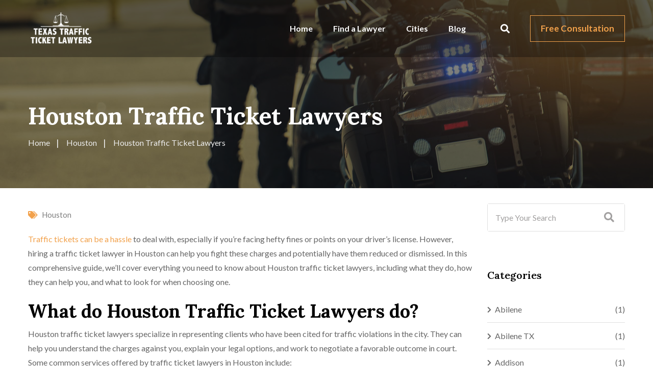

--- FILE ---
content_type: text/html; charset=UTF-8
request_url: https://www.texastrafficticketlawyers.com/texas/houston/houston-traffic-ticket-lawyers/
body_size: 20504
content:

<!doctype html>
<html lang="en-US" prefix="og: https://ogp.me/ns#">

<head>
    <meta charset="UTF-8">
    <meta name="viewport" content="width=device-width, initial-scale=1.0">
    <meta http-equiv="X-UA-Compatible" content="IE=edge">
    <noscript><style>#preloader{display:none;}</style></noscript>
<!-- Search Engine Optimization by Rank Math - https://s.rankmath.com/home -->
<title>Houston Traffic Ticket Lawyers - Texas Traffic Ticket Lawyers</title>
<meta name="description" content="Houston Traffic Ticket Lawyers - Traffic tickets can be a hassle to deal with, especially if you&#039;re facing hefty fines or points on your driver&#039;s license. However, hiring a traffic ticket lawyer in Houston can help you fight these charges and potentially have them reduced or dismissed. In this comprehensive guide, we&#039;ll cover everything you need to know about Houston traffic ticket lawyers, including what they do, how they can help you, and what to look for when choosing one."/>
<meta name="robots" content="follow, index, max-snippet:-1, max-video-preview:-1, max-image-preview:large"/>
<link rel="canonical" href="https://www.texastrafficticketlawyers.com/texas/houston/houston-traffic-ticket-lawyers/" />
<meta property="og:locale" content="en_US" />
<meta property="og:type" content="article" />
<meta property="og:title" content="Houston Traffic Ticket Lawyers - Texas Traffic Ticket Lawyers" />
<meta property="og:description" content="Houston Traffic Ticket Lawyers - Traffic tickets can be a hassle to deal with, especially if you&#039;re facing hefty fines or points on your driver&#039;s license. However, hiring a traffic ticket lawyer in Houston can help you fight these charges and potentially have them reduced or dismissed. In this comprehensive guide, we&#039;ll cover everything you need to know about Houston traffic ticket lawyers, including what they do, how they can help you, and what to look for when choosing one." />
<meta property="og:url" content="https://www.texastrafficticketlawyers.com/texas/houston/houston-traffic-ticket-lawyers/" />
<meta property="og:site_name" content="Texas Traffic Ticket Lawyers" />
<meta property="article:section" content="Houston" />
<meta property="og:updated_time" content="2023-01-20T05:28:37+00:00" />
<meta property="og:image" content="https://www.texastrafficticketlawyers.com/wp-content/uploads/2023/01/tx_logo.png" />
<meta property="og:image:secure_url" content="https://www.texastrafficticketlawyers.com/wp-content/uploads/2023/01/tx_logo.png" />
<meta property="og:image:width" content="1209" />
<meta property="og:image:height" content="610" />
<meta property="og:image:alt" content="Texas Traffic Ticket Lawyers" />
<meta property="og:image:type" content="image/png" />
<meta property="article:published_time" content="2023-01-16T01:18:41+00:00" />
<meta property="article:modified_time" content="2023-01-20T05:28:37+00:00" />
<meta name="twitter:card" content="summary_large_image" />
<meta name="twitter:title" content="Houston Traffic Ticket Lawyers - Texas Traffic Ticket Lawyers" />
<meta name="twitter:description" content="Houston Traffic Ticket Lawyers - Traffic tickets can be a hassle to deal with, especially if you&#039;re facing hefty fines or points on your driver&#039;s license. However, hiring a traffic ticket lawyer in Houston can help you fight these charges and potentially have them reduced or dismissed. In this comprehensive guide, we&#039;ll cover everything you need to know about Houston traffic ticket lawyers, including what they do, how they can help you, and what to look for when choosing one." />
<meta name="twitter:image" content="https://www.texastrafficticketlawyers.com/wp-content/uploads/2023/01/tx_logo.png" />
<meta name="twitter:label1" content="Written by" />
<meta name="twitter:data1" content="admin_texas" />
<meta name="twitter:label2" content="Time to read" />
<meta name="twitter:data2" content="2 minutes" />
<script type="application/ld+json" class="rank-math-schema">{"@context":"https://schema.org","@graph":[{"@type":["LocalBusiness","Organization"],"@id":"https://www.texastrafficticketlawyers.com/#organization","name":"Texas Traffic Ticket Lawyers","url":"https://www.texastrafficticketlawyers.com","logo":{"@type":"ImageObject","@id":"https://www.texastrafficticketlawyers.com/#logo","url":"https://www.texastrafficticketlawyers.com/wp-content/uploads/2023/01/tx_logo.png","contentUrl":"https://www.texastrafficticketlawyers.com/wp-content/uploads/2023/01/tx_logo.png","caption":"Texas Traffic Ticket Lawyers","inLanguage":"en-US","width":"1209","height":"610"},"image":{"@id":"https://www.texastrafficticketlawyers.com/#logo"}},{"@type":"WebSite","@id":"https://www.texastrafficticketlawyers.com/#website","url":"https://www.texastrafficticketlawyers.com","name":"Texas Traffic Ticket Lawyers","alternateName":"Texas Traffic Ticket Lawyers","publisher":{"@id":"https://www.texastrafficticketlawyers.com/#organization"},"inLanguage":"en-US"},{"@type":"ImageObject","@id":"https://www.texastrafficticketlawyers.com/wp-content/uploads/2023/01/tx_logo.png","url":"https://www.texastrafficticketlawyers.com/wp-content/uploads/2023/01/tx_logo.png","width":"1209","height":"610","caption":"Texas Traffic Ticket Lawyers","inLanguage":"en-US"},{"@type":"WebPage","@id":"https://www.texastrafficticketlawyers.com/texas/houston/houston-traffic-ticket-lawyers/#webpage","url":"https://www.texastrafficticketlawyers.com/texas/houston/houston-traffic-ticket-lawyers/","name":"Houston Traffic Ticket Lawyers - Texas Traffic Ticket Lawyers","datePublished":"2023-01-16T01:18:41+00:00","dateModified":"2023-01-20T05:28:37+00:00","isPartOf":{"@id":"https://www.texastrafficticketlawyers.com/#website"},"primaryImageOfPage":{"@id":"https://www.texastrafficticketlawyers.com/wp-content/uploads/2023/01/tx_logo.png"},"inLanguage":"en-US"},{"@type":"Person","@id":"https://www.texastrafficticketlawyers.com/author/admin_texas/","name":"admin_texas","url":"https://www.texastrafficticketlawyers.com/author/admin_texas/","image":{"@type":"ImageObject","@id":"https://secure.gravatar.com/avatar/3dea93cd4d974228da206caee2bf171e?s=96&amp;d=mm&amp;r=g","url":"https://secure.gravatar.com/avatar/3dea93cd4d974228da206caee2bf171e?s=96&amp;d=mm&amp;r=g","caption":"admin_texas","inLanguage":"en-US"},"sameAs":["https://www.texastrafficticketlawyers.com"],"worksFor":{"@id":"https://www.texastrafficticketlawyers.com/#organization"}},{"@type":"BlogPosting","headline":"Houston Traffic Ticket Lawyers - Texas Traffic Ticket Lawyers","keywords":"Houston Traffic Ticket Lawyers","datePublished":"2023-01-16T01:18:41+00:00","dateModified":"2023-01-20T05:28:37+00:00","articleSection":"Houston","author":{"@id":"https://www.texastrafficticketlawyers.com/author/admin_texas/"},"publisher":{"@id":"https://www.texastrafficticketlawyers.com/#organization"},"description":"Houston Traffic Ticket Lawyers - Traffic tickets can be a hassle to deal with, especially if you&#039;re facing hefty fines or points on your driver&#039;s license. However, hiring a traffic ticket lawyer in Houston can help you fight these charges and potentially have them reduced or dismissed. In this comprehensive guide, we&#039;ll cover everything you need to know about Houston traffic ticket lawyers, including what they do, how they can help you, and what to look for when choosing one.","name":"Houston Traffic Ticket Lawyers - Texas Traffic Ticket Lawyers","@id":"https://www.texastrafficticketlawyers.com/texas/houston/houston-traffic-ticket-lawyers/#richSnippet","isPartOf":{"@id":"https://www.texastrafficticketlawyers.com/texas/houston/houston-traffic-ticket-lawyers/#webpage"},"image":{"@id":"https://www.texastrafficticketlawyers.com/wp-content/uploads/2023/01/tx_logo.png"},"inLanguage":"en-US","mainEntityOfPage":{"@id":"https://www.texastrafficticketlawyers.com/texas/houston/houston-traffic-ticket-lawyers/#webpage"}}]}</script>
<!-- /Rank Math WordPress SEO plugin -->

<link rel='dns-prefetch' href='//fonts.googleapis.com' />
<link rel="alternate" type="application/rss+xml" title="Texas Traffic Ticket Lawyers &raquo; Feed" href="https://www.texastrafficticketlawyers.com/feed/" />
<link rel="alternate" type="application/rss+xml" title="Texas Traffic Ticket Lawyers &raquo; Comments Feed" href="https://www.texastrafficticketlawyers.com/comments/feed/" />
<link rel="alternate" type="application/rss+xml" title="Texas Traffic Ticket Lawyers &raquo; Houston Traffic Ticket Lawyers Comments Feed" href="https://www.texastrafficticketlawyers.com/texas/houston/houston-traffic-ticket-lawyers/feed/" />
<script>
window._wpemojiSettings = {"baseUrl":"https:\/\/s.w.org\/images\/core\/emoji\/14.0.0\/72x72\/","ext":".png","svgUrl":"https:\/\/s.w.org\/images\/core\/emoji\/14.0.0\/svg\/","svgExt":".svg","source":{"concatemoji":"https:\/\/www.texastrafficticketlawyers.com\/wp-includes\/js\/wp-emoji-release.min.js?ver=6.1.9"}};
/*! This file is auto-generated */
!function(e,a,t){var n,r,o,i=a.createElement("canvas"),p=i.getContext&&i.getContext("2d");function s(e,t){var a=String.fromCharCode,e=(p.clearRect(0,0,i.width,i.height),p.fillText(a.apply(this,e),0,0),i.toDataURL());return p.clearRect(0,0,i.width,i.height),p.fillText(a.apply(this,t),0,0),e===i.toDataURL()}function c(e){var t=a.createElement("script");t.src=e,t.defer=t.type="text/javascript",a.getElementsByTagName("head")[0].appendChild(t)}for(o=Array("flag","emoji"),t.supports={everything:!0,everythingExceptFlag:!0},r=0;r<o.length;r++)t.supports[o[r]]=function(e){if(p&&p.fillText)switch(p.textBaseline="top",p.font="600 32px Arial",e){case"flag":return s([127987,65039,8205,9895,65039],[127987,65039,8203,9895,65039])?!1:!s([55356,56826,55356,56819],[55356,56826,8203,55356,56819])&&!s([55356,57332,56128,56423,56128,56418,56128,56421,56128,56430,56128,56423,56128,56447],[55356,57332,8203,56128,56423,8203,56128,56418,8203,56128,56421,8203,56128,56430,8203,56128,56423,8203,56128,56447]);case"emoji":return!s([129777,127995,8205,129778,127999],[129777,127995,8203,129778,127999])}return!1}(o[r]),t.supports.everything=t.supports.everything&&t.supports[o[r]],"flag"!==o[r]&&(t.supports.everythingExceptFlag=t.supports.everythingExceptFlag&&t.supports[o[r]]);t.supports.everythingExceptFlag=t.supports.everythingExceptFlag&&!t.supports.flag,t.DOMReady=!1,t.readyCallback=function(){t.DOMReady=!0},t.supports.everything||(n=function(){t.readyCallback()},a.addEventListener?(a.addEventListener("DOMContentLoaded",n,!1),e.addEventListener("load",n,!1)):(e.attachEvent("onload",n),a.attachEvent("onreadystatechange",function(){"complete"===a.readyState&&t.readyCallback()})),(e=t.source||{}).concatemoji?c(e.concatemoji):e.wpemoji&&e.twemoji&&(c(e.twemoji),c(e.wpemoji)))}(window,document,window._wpemojiSettings);
</script>
<style >
img.wp-smiley,
img.emoji {
	display: inline !important;
	border: none !important;
	box-shadow: none !important;
	height: 1em !important;
	width: 1em !important;
	margin: 0 0.07em !important;
	vertical-align: -0.1em !important;
	background: none !important;
	padding: 0 !important;
}
</style>
	<link rel='stylesheet' id='wp-block-library-css' href='https://www.texastrafficticketlawyers.com/wp-includes/css/dist/block-library/style.min.css?ver=6.1.9'  media='all' />
<style id='wp-block-library-theme-inline-css' >
.wp-block-audio figcaption{color:#555;font-size:13px;text-align:center}.is-dark-theme .wp-block-audio figcaption{color:hsla(0,0%,100%,.65)}.wp-block-audio{margin:0 0 1em}.wp-block-code{border:1px solid #ccc;border-radius:4px;font-family:Menlo,Consolas,monaco,monospace;padding:.8em 1em}.wp-block-embed figcaption{color:#555;font-size:13px;text-align:center}.is-dark-theme .wp-block-embed figcaption{color:hsla(0,0%,100%,.65)}.wp-block-embed{margin:0 0 1em}.blocks-gallery-caption{color:#555;font-size:13px;text-align:center}.is-dark-theme .blocks-gallery-caption{color:hsla(0,0%,100%,.65)}.wp-block-image figcaption{color:#555;font-size:13px;text-align:center}.is-dark-theme .wp-block-image figcaption{color:hsla(0,0%,100%,.65)}.wp-block-image{margin:0 0 1em}.wp-block-pullquote{border-top:4px solid;border-bottom:4px solid;margin-bottom:1.75em;color:currentColor}.wp-block-pullquote__citation,.wp-block-pullquote cite,.wp-block-pullquote footer{color:currentColor;text-transform:uppercase;font-size:.8125em;font-style:normal}.wp-block-quote{border-left:.25em solid;margin:0 0 1.75em;padding-left:1em}.wp-block-quote cite,.wp-block-quote footer{color:currentColor;font-size:.8125em;position:relative;font-style:normal}.wp-block-quote.has-text-align-right{border-left:none;border-right:.25em solid;padding-left:0;padding-right:1em}.wp-block-quote.has-text-align-center{border:none;padding-left:0}.wp-block-quote.is-large,.wp-block-quote.is-style-large,.wp-block-quote.is-style-plain{border:none}.wp-block-search .wp-block-search__label{font-weight:700}.wp-block-search__button{border:1px solid #ccc;padding:.375em .625em}:where(.wp-block-group.has-background){padding:1.25em 2.375em}.wp-block-separator.has-css-opacity{opacity:.4}.wp-block-separator{border:none;border-bottom:2px solid;margin-left:auto;margin-right:auto}.wp-block-separator.has-alpha-channel-opacity{opacity:1}.wp-block-separator:not(.is-style-wide):not(.is-style-dots){width:100px}.wp-block-separator.has-background:not(.is-style-dots){border-bottom:none;height:1px}.wp-block-separator.has-background:not(.is-style-wide):not(.is-style-dots){height:2px}.wp-block-table{margin:"0 0 1em 0"}.wp-block-table thead{border-bottom:3px solid}.wp-block-table tfoot{border-top:3px solid}.wp-block-table td,.wp-block-table th{word-break:normal}.wp-block-table figcaption{color:#555;font-size:13px;text-align:center}.is-dark-theme .wp-block-table figcaption{color:hsla(0,0%,100%,.65)}.wp-block-video figcaption{color:#555;font-size:13px;text-align:center}.is-dark-theme .wp-block-video figcaption{color:hsla(0,0%,100%,.65)}.wp-block-video{margin:0 0 1em}.wp-block-template-part.has-background{padding:1.25em 2.375em;margin-top:0;margin-bottom:0}
</style>
<link rel='stylesheet' id='classic-theme-styles-css' href='https://www.texastrafficticketlawyers.com/wp-includes/css/classic-themes.min.css?ver=1'  media='all' />
<style id='global-styles-inline-css' >
body{--wp--preset--color--black: #000000;--wp--preset--color--cyan-bluish-gray: #abb8c3;--wp--preset--color--white: #ffffff;--wp--preset--color--pale-pink: #f78da7;--wp--preset--color--vivid-red: #cf2e2e;--wp--preset--color--luminous-vivid-orange: #ff6900;--wp--preset--color--luminous-vivid-amber: #fcb900;--wp--preset--color--light-green-cyan: #7bdcb5;--wp--preset--color--vivid-green-cyan: #00d084;--wp--preset--color--pale-cyan-blue: #8ed1fc;--wp--preset--color--vivid-cyan-blue: #0693e3;--wp--preset--color--vivid-purple: #9b51e0;--wp--preset--color--aeen-primary: #212534;--wp--preset--color--aeen-secondary: #f2a14b;--wp--preset--color--aeen-light: #ffffff;--wp--preset--color--aeen-black: #000000;--wp--preset--color--aeen-dark: #666666;--wp--preset--gradient--vivid-cyan-blue-to-vivid-purple: linear-gradient(135deg,rgba(6,147,227,1) 0%,rgb(155,81,224) 100%);--wp--preset--gradient--light-green-cyan-to-vivid-green-cyan: linear-gradient(135deg,rgb(122,220,180) 0%,rgb(0,208,130) 100%);--wp--preset--gradient--luminous-vivid-amber-to-luminous-vivid-orange: linear-gradient(135deg,rgba(252,185,0,1) 0%,rgba(255,105,0,1) 100%);--wp--preset--gradient--luminous-vivid-orange-to-vivid-red: linear-gradient(135deg,rgba(255,105,0,1) 0%,rgb(207,46,46) 100%);--wp--preset--gradient--very-light-gray-to-cyan-bluish-gray: linear-gradient(135deg,rgb(238,238,238) 0%,rgb(169,184,195) 100%);--wp--preset--gradient--cool-to-warm-spectrum: linear-gradient(135deg,rgb(74,234,220) 0%,rgb(151,120,209) 20%,rgb(207,42,186) 40%,rgb(238,44,130) 60%,rgb(251,105,98) 80%,rgb(254,248,76) 100%);--wp--preset--gradient--blush-light-purple: linear-gradient(135deg,rgb(255,206,236) 0%,rgb(152,150,240) 100%);--wp--preset--gradient--blush-bordeaux: linear-gradient(135deg,rgb(254,205,165) 0%,rgb(254,45,45) 50%,rgb(107,0,62) 100%);--wp--preset--gradient--luminous-dusk: linear-gradient(135deg,rgb(255,203,112) 0%,rgb(199,81,192) 50%,rgb(65,88,208) 100%);--wp--preset--gradient--pale-ocean: linear-gradient(135deg,rgb(255,245,203) 0%,rgb(182,227,212) 50%,rgb(51,167,181) 100%);--wp--preset--gradient--electric-grass: linear-gradient(135deg,rgb(202,248,128) 0%,rgb(113,206,126) 100%);--wp--preset--gradient--midnight: linear-gradient(135deg,rgb(2,3,129) 0%,rgb(40,116,252) 100%);--wp--preset--duotone--dark-grayscale: url('#wp-duotone-dark-grayscale');--wp--preset--duotone--grayscale: url('#wp-duotone-grayscale');--wp--preset--duotone--purple-yellow: url('#wp-duotone-purple-yellow');--wp--preset--duotone--blue-red: url('#wp-duotone-blue-red');--wp--preset--duotone--midnight: url('#wp-duotone-midnight');--wp--preset--duotone--magenta-yellow: url('#wp-duotone-magenta-yellow');--wp--preset--duotone--purple-green: url('#wp-duotone-purple-green');--wp--preset--duotone--blue-orange: url('#wp-duotone-blue-orange');--wp--preset--font-size--small: 12px;--wp--preset--font-size--medium: 20px;--wp--preset--font-size--large: 36px;--wp--preset--font-size--x-large: 42px;--wp--preset--font-size--normal: 16px;--wp--preset--font-size--huge: 60px;--wp--preset--spacing--20: 0.44rem;--wp--preset--spacing--30: 0.67rem;--wp--preset--spacing--40: 1rem;--wp--preset--spacing--50: 1.5rem;--wp--preset--spacing--60: 2.25rem;--wp--preset--spacing--70: 3.38rem;--wp--preset--spacing--80: 5.06rem;}:where(.is-layout-flex){gap: 0.5em;}body .is-layout-flow > .alignleft{float: left;margin-inline-start: 0;margin-inline-end: 2em;}body .is-layout-flow > .alignright{float: right;margin-inline-start: 2em;margin-inline-end: 0;}body .is-layout-flow > .aligncenter{margin-left: auto !important;margin-right: auto !important;}body .is-layout-constrained > .alignleft{float: left;margin-inline-start: 0;margin-inline-end: 2em;}body .is-layout-constrained > .alignright{float: right;margin-inline-start: 2em;margin-inline-end: 0;}body .is-layout-constrained > .aligncenter{margin-left: auto !important;margin-right: auto !important;}body .is-layout-constrained > :where(:not(.alignleft):not(.alignright):not(.alignfull)){max-width: var(--wp--style--global--content-size);margin-left: auto !important;margin-right: auto !important;}body .is-layout-constrained > .alignwide{max-width: var(--wp--style--global--wide-size);}body .is-layout-flex{display: flex;}body .is-layout-flex{flex-wrap: wrap;align-items: center;}body .is-layout-flex > *{margin: 0;}:where(.wp-block-columns.is-layout-flex){gap: 2em;}.has-black-color{color: var(--wp--preset--color--black) !important;}.has-cyan-bluish-gray-color{color: var(--wp--preset--color--cyan-bluish-gray) !important;}.has-white-color{color: var(--wp--preset--color--white) !important;}.has-pale-pink-color{color: var(--wp--preset--color--pale-pink) !important;}.has-vivid-red-color{color: var(--wp--preset--color--vivid-red) !important;}.has-luminous-vivid-orange-color{color: var(--wp--preset--color--luminous-vivid-orange) !important;}.has-luminous-vivid-amber-color{color: var(--wp--preset--color--luminous-vivid-amber) !important;}.has-light-green-cyan-color{color: var(--wp--preset--color--light-green-cyan) !important;}.has-vivid-green-cyan-color{color: var(--wp--preset--color--vivid-green-cyan) !important;}.has-pale-cyan-blue-color{color: var(--wp--preset--color--pale-cyan-blue) !important;}.has-vivid-cyan-blue-color{color: var(--wp--preset--color--vivid-cyan-blue) !important;}.has-vivid-purple-color{color: var(--wp--preset--color--vivid-purple) !important;}.has-black-background-color{background-color: var(--wp--preset--color--black) !important;}.has-cyan-bluish-gray-background-color{background-color: var(--wp--preset--color--cyan-bluish-gray) !important;}.has-white-background-color{background-color: var(--wp--preset--color--white) !important;}.has-pale-pink-background-color{background-color: var(--wp--preset--color--pale-pink) !important;}.has-vivid-red-background-color{background-color: var(--wp--preset--color--vivid-red) !important;}.has-luminous-vivid-orange-background-color{background-color: var(--wp--preset--color--luminous-vivid-orange) !important;}.has-luminous-vivid-amber-background-color{background-color: var(--wp--preset--color--luminous-vivid-amber) !important;}.has-light-green-cyan-background-color{background-color: var(--wp--preset--color--light-green-cyan) !important;}.has-vivid-green-cyan-background-color{background-color: var(--wp--preset--color--vivid-green-cyan) !important;}.has-pale-cyan-blue-background-color{background-color: var(--wp--preset--color--pale-cyan-blue) !important;}.has-vivid-cyan-blue-background-color{background-color: var(--wp--preset--color--vivid-cyan-blue) !important;}.has-vivid-purple-background-color{background-color: var(--wp--preset--color--vivid-purple) !important;}.has-black-border-color{border-color: var(--wp--preset--color--black) !important;}.has-cyan-bluish-gray-border-color{border-color: var(--wp--preset--color--cyan-bluish-gray) !important;}.has-white-border-color{border-color: var(--wp--preset--color--white) !important;}.has-pale-pink-border-color{border-color: var(--wp--preset--color--pale-pink) !important;}.has-vivid-red-border-color{border-color: var(--wp--preset--color--vivid-red) !important;}.has-luminous-vivid-orange-border-color{border-color: var(--wp--preset--color--luminous-vivid-orange) !important;}.has-luminous-vivid-amber-border-color{border-color: var(--wp--preset--color--luminous-vivid-amber) !important;}.has-light-green-cyan-border-color{border-color: var(--wp--preset--color--light-green-cyan) !important;}.has-vivid-green-cyan-border-color{border-color: var(--wp--preset--color--vivid-green-cyan) !important;}.has-pale-cyan-blue-border-color{border-color: var(--wp--preset--color--pale-cyan-blue) !important;}.has-vivid-cyan-blue-border-color{border-color: var(--wp--preset--color--vivid-cyan-blue) !important;}.has-vivid-purple-border-color{border-color: var(--wp--preset--color--vivid-purple) !important;}.has-vivid-cyan-blue-to-vivid-purple-gradient-background{background: var(--wp--preset--gradient--vivid-cyan-blue-to-vivid-purple) !important;}.has-light-green-cyan-to-vivid-green-cyan-gradient-background{background: var(--wp--preset--gradient--light-green-cyan-to-vivid-green-cyan) !important;}.has-luminous-vivid-amber-to-luminous-vivid-orange-gradient-background{background: var(--wp--preset--gradient--luminous-vivid-amber-to-luminous-vivid-orange) !important;}.has-luminous-vivid-orange-to-vivid-red-gradient-background{background: var(--wp--preset--gradient--luminous-vivid-orange-to-vivid-red) !important;}.has-very-light-gray-to-cyan-bluish-gray-gradient-background{background: var(--wp--preset--gradient--very-light-gray-to-cyan-bluish-gray) !important;}.has-cool-to-warm-spectrum-gradient-background{background: var(--wp--preset--gradient--cool-to-warm-spectrum) !important;}.has-blush-light-purple-gradient-background{background: var(--wp--preset--gradient--blush-light-purple) !important;}.has-blush-bordeaux-gradient-background{background: var(--wp--preset--gradient--blush-bordeaux) !important;}.has-luminous-dusk-gradient-background{background: var(--wp--preset--gradient--luminous-dusk) !important;}.has-pale-ocean-gradient-background{background: var(--wp--preset--gradient--pale-ocean) !important;}.has-electric-grass-gradient-background{background: var(--wp--preset--gradient--electric-grass) !important;}.has-midnight-gradient-background{background: var(--wp--preset--gradient--midnight) !important;}.has-small-font-size{font-size: var(--wp--preset--font-size--small) !important;}.has-medium-font-size{font-size: var(--wp--preset--font-size--medium) !important;}.has-large-font-size{font-size: var(--wp--preset--font-size--large) !important;}.has-x-large-font-size{font-size: var(--wp--preset--font-size--x-large) !important;}
.wp-block-navigation a:where(:not(.wp-element-button)){color: inherit;}
:where(.wp-block-columns.is-layout-flex){gap: 2em;}
.wp-block-pullquote{font-size: 1.5em;line-height: 1.6;}
</style>
<link rel='stylesheet' id='contact-form-7-css' href='https://www.texastrafficticketlawyers.com/wp-content/plugins/contact-form-7/includes/css/styles.css?ver=5.7.2'  media='all' />
<link rel='stylesheet' id='wpgsi-css' href='https://www.texastrafficticketlawyers.com/wp-content/plugins/wpgsi/public/css/wpgsi-public.css?ver=3.7.2'  media='all' />
<link rel='stylesheet' id='aeen-gfonts-css' href='//fonts.googleapis.com/css?family=Lato%3A300%2C400%2C700%2C400%7CLora%3A400%2C500%2C600%2C700&#038;display=fallback&#038;ver=1.8'  media='all' />
<link rel='stylesheet' id='bootstrap-css' href='https://www.texastrafficticketlawyers.com/wp-content/themes/aeen/assets/css/bootstrap.min.css?ver=1.8'  media='all' />
<link rel='stylesheet' id='font-awesome-css' href='https://www.texastrafficticketlawyers.com/wp-content/themes/aeen/assets/css/all.min.css?ver=1.8'  media='all' />
<link rel='stylesheet' id='flaticon-css' href='https://www.texastrafficticketlawyers.com/wp-content/themes/aeen/assets/css/flaticon.css?ver=1.8'  media='all' />
<link rel='stylesheet' id='animate-css' href='https://www.texastrafficticketlawyers.com/wp-content/themes/aeen/assets/css/animate.css?ver=1.8'  media='all' />
<link rel='stylesheet' id='magnific-popup-css' href='https://www.texastrafficticketlawyers.com/wp-content/themes/aeen/assets/css/magnific-popup.css?ver=1.8'  media='all' />
<link rel='stylesheet' id='owl-carousel-css' href='https://www.texastrafficticketlawyers.com/wp-content/themes/aeen/assets/css/owl.carousel.min.css?ver=1.8'  media='all' />
<link rel='stylesheet' id='aeen-style-css' href='https://www.texastrafficticketlawyers.com/wp-content/themes/aeen/assets/css/style.css?ver=1.8'  media='all' />
<style id='aeen-dynamic-inline-css' >
.single .inner-page-banner { background-image: url(https://www.texastrafficticketlawyers.com/wp-content/uploads/2023/01/motorcycle-police-officer-giving-traffic-ticket-2022-12-16-11-44-30-utc-scaled.jpeg)}.single .inner-page-banner:after { background-color: #000000}.single .inner-page-banner:after { opacity: 0.5}.entry-banner .inner-page-banner {padding-top:200px;}.entry-banner .inner-page-banner {padding-bottom:75px;} body {  font-family: 'Lato', sans-serif; font-size: 16px; line-height: 28px; font-weight : normal; font-style: normal; } .menu-layout1 .template-main-menu > nav > ul > li a, .menu-layout2 .template-main-menu > nav > ul > li a{ font-family: 'Lato', sans-serif; font-size: 16px; line-height: 28px; font-weight : 700; font-style: normal; }  .menu-layout1 .template-main-menu > nav > ul > li > a:hover, .menu-layout2 .template-main-menu > nav > ul > li > a:hover{ color: #f2a14b}  .menu-layout1 .template-main-menu > nav > ul > li > ul > li a, .menu-layout2 .template-main-menu > nav > ul > li > ul > li a{ font-family: 'Lato', sans-serif; font-size: 14px; line-height: 28px; font-weight : 700; font-style: normal; } .menu-layout1 .template-main-menu > nav > ul > li > ul > li a, .menu-layout2 .template-main-menu > nav > ul > li > ul > li a{ color: #2d2d2d} .menu-layout1 .template-main-menu > nav > ul > li > ul > li a:hover, .menu-layout2 .template-main-menu > nav > ul > li > ul > li a:hover{ color: #ffffff} .menu-layout1 .template-main-menu > nav > ul > li > ul > li a:before, .menu-layout2 .template-main-menu > nav > ul > li > ul > li a:before{ background-color: #f2a14b; } h1,h2,h3,h4,h5,h6 { font-family: 'Lora', serif; font-weight : 700; } h1 { font-size: 46px; line-height: 54px; font-style: normal; } h2 { font-size: 36px; line-height: 46px; font-style: normal; } h3 { font-size: 28px; line-height: 38px; font-style: normal; } h4 { font-size: 22px; line-height: 32px; font-style: normal; } h5 { font-size: 18px; line-height: 28px; font-style: normal; } h6 { font-size: 14px; line-height: 24px; font-style: normal; }   section.page-banner{  padding: 200px 0 75px; } section.page-banner:before{  padding: 200px 0 75px; } .about-box-layout2 .item-figure:before {  content: url(https://www.texastrafficticketlawyers.com/wp-content/themes/aeen/assets/img/about-bg-1.png); }  
</style>
<link rel='stylesheet' id='aeen-core-css' href='https://www.texastrafficticketlawyers.com/wp-content/plugins/aeen-core/assets/css/aeen-core.css?ver=6.1.9'  media='all' />
<script src='https://www.texastrafficticketlawyers.com/wp-includes/js/jquery/jquery.min.js?ver=3.6.1' id='jquery-core-js'></script>
<script type='text/javascript' id='jquery-js-after'>
            jQuery( function ( $ ) {
                if ( ! ( window.Waypoint ) ) {
                    // if Waypoint is not available, then we MUST remove our class from all elements because otherwise BGs will never show
                    $('.elementor-section.lazy-background,.elementor-column-wrap.lazy-background').removeClass('lazy-background');
                    if ( window.console && console.warn ) {
                        console.warn( 'Waypoint library is not loaded so backgrounds lazy loading is turned OFF' );
                    }
                    return;
                } 
                $('.lazy-background').each( function () {
                    var $section = $( this );
                    new Waypoint({
                        element: $section.get( 0 ),
                        handler: function( direction ) {
                            //console.log( [ 'waypoint hit', $section.get( 0 ), $(window).scrollTop(), $section.offset() ] );
                            $section.removeClass('lazy-background');
                        },
                        offset: $(window).height()*1.5 // when item is within 1.5x the viewport size, start loading it
                    });
                } );
            });
        
</script>
<script src='https://www.texastrafficticketlawyers.com/wp-content/plugins/wpgsi/public/js/wpgsi-public.js?ver=3.7.2' id='wpgsi-js'></script>
<link rel="https://api.w.org/" href="https://www.texastrafficticketlawyers.com/wp-json/" /><link rel="alternate" type="application/json" href="https://www.texastrafficticketlawyers.com/wp-json/wp/v2/posts/8965" /><link rel="EditURI" type="application/rsd+xml" title="RSD" href="https://www.texastrafficticketlawyers.com/xmlrpc.php?rsd" />
<link rel="wlwmanifest" type="application/wlwmanifest+xml" href="https://www.texastrafficticketlawyers.com/wp-includes/wlwmanifest.xml" />
<meta name="generator" content="WordPress 6.1.9" />
<link rel='shortlink' href='https://www.texastrafficticketlawyers.com/?p=8965' />
<link rel="alternate" type="application/json+oembed" href="https://www.texastrafficticketlawyers.com/wp-json/oembed/1.0/embed?url=https%3A%2F%2Fwww.texastrafficticketlawyers.com%2Ftexas%2Fhouston%2Fhouston-traffic-ticket-lawyers%2F" />
<link rel="alternate" type="text/xml+oembed" href="https://www.texastrafficticketlawyers.com/wp-json/oembed/1.0/embed?url=https%3A%2F%2Fwww.texastrafficticketlawyers.com%2Ftexas%2Fhouston%2Fhouston-traffic-ticket-lawyers%2F&#038;format=xml" />
<link rel='preload' href='https://www.texastrafficticketlawyers.com/wp-content/plugins/elementor/assets/lib/font-awesome/webfonts/fa-solid-900.woff2' as='font' type='font/woff2' crossorigin /><link rel='preload' href='https://www.texastrafficticketlawyers.com/wp-content/themes/aeen/assets/webfonts/fa-brands-400.woff2' as='font' type='font/woff2' crossorigin /><link rel='preload' href='https://www.texastrafficticketlawyers.com/wp-content/themes/aeen/assets/fonts/Flaticon.woff2' as='font' type='font/woff2' crossorigin /><link rel='preload' href='https://www.texastrafficticketlawyers.com/wp-content/themes/aeen/assets/webfonts/fa-regular-400.woff2' as='font' type='font/woff2' crossorigin />            <style>
                .lazy-background:not(.elementor-motion-effects-element-type-background) {
                    background-image: none !important; /* lazyload fix for elementor */
                }
            </style>
        <!-- HFCM by 99 Robots - Snippet # 1: ga -->
<!-- Google tag (gtag.js) -->
<script async src="https://www.googletagmanager.com/gtag/js?id=G-J44EJBGE0B"></script>
<script>
  window.dataLayer = window.dataLayer || [];
  function gtag(){dataLayer.push(arguments);}
  gtag('js', new Date());

  gtag('config', 'G-J44EJBGE0B');
</script>
<!-- /end HFCM by 99 Robots -->
		<style id="aeen-custom-header-styles" >

					.header-logo a,
			.site-description {
				position: relative;
				clip: rect(1px, 1px, 1px, 1px);
			}
				</style>
		<link rel="icon" href="https://www.texastrafficticketlawyers.com/wp-content/uploads/2023/01/cropped-tx_logo-32x32.png" sizes="32x32" />
<link rel="icon" href="https://www.texastrafficticketlawyers.com/wp-content/uploads/2023/01/cropped-tx_logo-192x192.png" sizes="192x192" />
<link rel="apple-touch-icon" href="https://www.texastrafficticketlawyers.com/wp-content/uploads/2023/01/cropped-tx_logo-180x180.png" />
<meta name="msapplication-TileImage" content="https://www.texastrafficticketlawyers.com/wp-content/uploads/2023/01/cropped-tx_logo-270x270.png" />
<link rel="pingback" href="https://www.texastrafficticketlawyers.com/xmlrpc.php"></head>

<body data-rsssl=1 class="post-template-default single single-post postid-8965 single-format-standard wp-embed-responsive sticky-header transparent-header header-style-1 has-sidebar elementor-default elementor-kit-5">
    <svg xmlns="http://www.w3.org/2000/svg" viewBox="0 0 0 0" width="0" height="0" focusable="false" role="none" style="visibility: hidden; position: absolute; left: -9999px; overflow: hidden;" ><defs><filter id="wp-duotone-dark-grayscale"><feColorMatrix color-interpolation-filters="sRGB" type="matrix" values=" .299 .587 .114 0 0 .299 .587 .114 0 0 .299 .587 .114 0 0 .299 .587 .114 0 0 " /><feComponentTransfer color-interpolation-filters="sRGB" ><feFuncR type="table" tableValues="0 0.49803921568627" /><feFuncG type="table" tableValues="0 0.49803921568627" /><feFuncB type="table" tableValues="0 0.49803921568627" /><feFuncA type="table" tableValues="1 1" /></feComponentTransfer><feComposite in2="SourceGraphic" operator="in" /></filter></defs></svg><svg xmlns="http://www.w3.org/2000/svg" viewBox="0 0 0 0" width="0" height="0" focusable="false" role="none" style="visibility: hidden; position: absolute; left: -9999px; overflow: hidden;" ><defs><filter id="wp-duotone-grayscale"><feColorMatrix color-interpolation-filters="sRGB" type="matrix" values=" .299 .587 .114 0 0 .299 .587 .114 0 0 .299 .587 .114 0 0 .299 .587 .114 0 0 " /><feComponentTransfer color-interpolation-filters="sRGB" ><feFuncR type="table" tableValues="0 1" /><feFuncG type="table" tableValues="0 1" /><feFuncB type="table" tableValues="0 1" /><feFuncA type="table" tableValues="1 1" /></feComponentTransfer><feComposite in2="SourceGraphic" operator="in" /></filter></defs></svg><svg xmlns="http://www.w3.org/2000/svg" viewBox="0 0 0 0" width="0" height="0" focusable="false" role="none" style="visibility: hidden; position: absolute; left: -9999px; overflow: hidden;" ><defs><filter id="wp-duotone-purple-yellow"><feColorMatrix color-interpolation-filters="sRGB" type="matrix" values=" .299 .587 .114 0 0 .299 .587 .114 0 0 .299 .587 .114 0 0 .299 .587 .114 0 0 " /><feComponentTransfer color-interpolation-filters="sRGB" ><feFuncR type="table" tableValues="0.54901960784314 0.98823529411765" /><feFuncG type="table" tableValues="0 1" /><feFuncB type="table" tableValues="0.71764705882353 0.25490196078431" /><feFuncA type="table" tableValues="1 1" /></feComponentTransfer><feComposite in2="SourceGraphic" operator="in" /></filter></defs></svg><svg xmlns="http://www.w3.org/2000/svg" viewBox="0 0 0 0" width="0" height="0" focusable="false" role="none" style="visibility: hidden; position: absolute; left: -9999px; overflow: hidden;" ><defs><filter id="wp-duotone-blue-red"><feColorMatrix color-interpolation-filters="sRGB" type="matrix" values=" .299 .587 .114 0 0 .299 .587 .114 0 0 .299 .587 .114 0 0 .299 .587 .114 0 0 " /><feComponentTransfer color-interpolation-filters="sRGB" ><feFuncR type="table" tableValues="0 1" /><feFuncG type="table" tableValues="0 0.27843137254902" /><feFuncB type="table" tableValues="0.5921568627451 0.27843137254902" /><feFuncA type="table" tableValues="1 1" /></feComponentTransfer><feComposite in2="SourceGraphic" operator="in" /></filter></defs></svg><svg xmlns="http://www.w3.org/2000/svg" viewBox="0 0 0 0" width="0" height="0" focusable="false" role="none" style="visibility: hidden; position: absolute; left: -9999px; overflow: hidden;" ><defs><filter id="wp-duotone-midnight"><feColorMatrix color-interpolation-filters="sRGB" type="matrix" values=" .299 .587 .114 0 0 .299 .587 .114 0 0 .299 .587 .114 0 0 .299 .587 .114 0 0 " /><feComponentTransfer color-interpolation-filters="sRGB" ><feFuncR type="table" tableValues="0 0" /><feFuncG type="table" tableValues="0 0.64705882352941" /><feFuncB type="table" tableValues="0 1" /><feFuncA type="table" tableValues="1 1" /></feComponentTransfer><feComposite in2="SourceGraphic" operator="in" /></filter></defs></svg><svg xmlns="http://www.w3.org/2000/svg" viewBox="0 0 0 0" width="0" height="0" focusable="false" role="none" style="visibility: hidden; position: absolute; left: -9999px; overflow: hidden;" ><defs><filter id="wp-duotone-magenta-yellow"><feColorMatrix color-interpolation-filters="sRGB" type="matrix" values=" .299 .587 .114 0 0 .299 .587 .114 0 0 .299 .587 .114 0 0 .299 .587 .114 0 0 " /><feComponentTransfer color-interpolation-filters="sRGB" ><feFuncR type="table" tableValues="0.78039215686275 1" /><feFuncG type="table" tableValues="0 0.94901960784314" /><feFuncB type="table" tableValues="0.35294117647059 0.47058823529412" /><feFuncA type="table" tableValues="1 1" /></feComponentTransfer><feComposite in2="SourceGraphic" operator="in" /></filter></defs></svg><svg xmlns="http://www.w3.org/2000/svg" viewBox="0 0 0 0" width="0" height="0" focusable="false" role="none" style="visibility: hidden; position: absolute; left: -9999px; overflow: hidden;" ><defs><filter id="wp-duotone-purple-green"><feColorMatrix color-interpolation-filters="sRGB" type="matrix" values=" .299 .587 .114 0 0 .299 .587 .114 0 0 .299 .587 .114 0 0 .299 .587 .114 0 0 " /><feComponentTransfer color-interpolation-filters="sRGB" ><feFuncR type="table" tableValues="0.65098039215686 0.40392156862745" /><feFuncG type="table" tableValues="0 1" /><feFuncB type="table" tableValues="0.44705882352941 0.4" /><feFuncA type="table" tableValues="1 1" /></feComponentTransfer><feComposite in2="SourceGraphic" operator="in" /></filter></defs></svg><svg xmlns="http://www.w3.org/2000/svg" viewBox="0 0 0 0" width="0" height="0" focusable="false" role="none" style="visibility: hidden; position: absolute; left: -9999px; overflow: hidden;" ><defs><filter id="wp-duotone-blue-orange"><feColorMatrix color-interpolation-filters="sRGB" type="matrix" values=" .299 .587 .114 0 0 .299 .587 .114 0 0 .299 .587 .114 0 0 .299 .587 .114 0 0 " /><feComponentTransfer color-interpolation-filters="sRGB" ><feFuncR type="table" tableValues="0.098039215686275 1" /><feFuncG type="table" tableValues="0 0.66274509803922" /><feFuncB type="table" tableValues="0.84705882352941 0.41960784313725" /><feFuncA type="table" tableValues="1 1" /></feComponentTransfer><feComposite in2="SourceGraphic" operator="in" /></filter></defs></svg>
    
    
<div class="rt-header-menu mean-container" id="meanmenu">
    <div class="mean-bar temp-logo">
        <a href="https://www.texastrafficticketlawyers.com/">
    	   <img width="1209" height="610" src="https://www.texastrafficticketlawyers.com/wp-content/uploads/2023/01/tx_logo-white.png" class="attachment-full size-full" alt="Texas Traffic Ticket Lawyers" decoding="async" loading="lazy" srcset="https://www.texastrafficticketlawyers.com/wp-content/uploads/2023/01/tx_logo-white.png 1209w, https://www.texastrafficticketlawyers.com/wp-content/uploads/2023/01/tx_logo-white-300x151.png 300w, https://www.texastrafficticketlawyers.com/wp-content/uploads/2023/01/tx_logo-white-1024x517.png 1024w, https://www.texastrafficticketlawyers.com/wp-content/uploads/2023/01/tx_logo-white-768x387.png 768w" sizes="(max-width: 1209px) 100vw, 1209px" />        </a>
        <span class="sidebarBtn ">
            <span class="fa fa-bars">
            </span>
        </span>

    </div>

    <div class="rt-slide-nav">
        <div class="offscreen-navigation">
            <nav class="menu-new-container"><ul id="menu-new" class="menu"><li id="menu-item-8940" class="menu-item menu-item-type-post_type menu-item-object-page menu-item-home menu-item-8940"><a href="https://www.texastrafficticketlawyers.com/">Home</a></li>
<li id="menu-item-8942" class="menu-item menu-item-type-custom menu-item-object-custom menu-item-8942"><a href="#">Find a Lawyer</a></li>
<li id="menu-item-8943" class="menu-item menu-item-type-custom menu-item-object-custom menu-item-8943"><a href="#">Cities</a></li>
<li id="menu-item-8941" class="menu-item menu-item-type-post_type menu-item-object-page current_page_parent menu-item-8941"><a href="https://www.texastrafficticketlawyers.com/?page_id=9">Blog</a></li>
</ul></nav>        </div>
    </div>

</div>
    <div id="main_content" class="main-content">
        
<header class="sticky-fixed-after site-header">
        <div id="sticky-placeholder"></div>
    <div id="navbar-wrap">
        <div class="menu-layout1">
            <div class="container">
                <div class="row no-gutters d-flex align-items-center">
                    <div class="col-xl-2 col-lg-2 d-flex justify-content-start">

                        
<div class="temp-logo logo-light">
    <a href="https://www.texastrafficticketlawyers.com/" class="default-logo">
    	    		<img width="1209" height="610" src="https://www.texastrafficticketlawyers.com/wp-content/uploads/2023/01/tx_logo-white.png" class="attachment-full size-full" alt="Texas Traffic Ticket Lawyers" loading="lazy" />            </a>
</div>
                        
<div class="temp-logo logo-dark">
  <a href="https://www.texastrafficticketlawyers.com/" class="default-logo">
  	    	<img width="1209" height="610" src="https://www.texastrafficticketlawyers.com/wp-content/uploads/2023/01/tx_logo-white.png" class="attachment-full size-full" alt="Texas Traffic Ticket Lawyers" loading="lazy" />      </a>
</div>
                    </div>
                    <div class="col-xl-7 col-lg-6 d-flex justify-content-end possition-static">
                        <div id="dropdown" class="template-main-menu">
                            <nav class="menu-new-container"><ul id="menu-new-1" class="menu"><li class="menu-item menu-item-type-post_type menu-item-object-page menu-item-home menu-item-8940"><a href="https://www.texastrafficticketlawyers.com/">Home</a></li>
<li class="menu-item menu-item-type-custom menu-item-object-custom menu-item-8942"><a href="#">Find a Lawyer</a></li>
<li class="menu-item menu-item-type-custom menu-item-object-custom menu-item-8943"><a href="#">Cities</a></li>
<li class="menu-item menu-item-type-post_type menu-item-object-page current_page_parent menu-item-8941"><a href="https://www.texastrafficticketlawyers.com/?page_id=9">Blog</a></li>
</ul></nav>                        </div>
                    </div>
                                        <div class="col-xl-3 col-lg-4 d-flex justify-content-end">
                        <div class="header-action-items">
                            <ul class="inline-list">
                                                                
<li class="single-item search-wrap">
    <a href="#template-search" title="Search">
        <i class="fas fa-search"></i>
    </a>
</li>                                                                <li class="single-item">
                                    
<a href="https://www.texastrafficticketlawyers.com/contact-us/" class="btn-fill">Free Consultation</a>
                                </li>
                                                            </ul>
                        </div>
                    </div>
                                    </div>
            </div>
        </div>

                    
<div id="template-search" class="template-search">
    <button type="button" class="close">×</button>
    <form class="search-form" method="get" action="https://www.texastrafficticketlawyers.com/">
        <input type="search" name="s" value="" placeholder="Search Type" />
        <button type="submit" class="search-btn">
            <i class="flaticon-search-1"></i>
        </button>
    </form>
</div>

        
    </div>
</header>




        			<section class="page-banner has-animation" data-bg-image="https://www.texastrafficticketlawyers.com/wp-content/uploads/2023/01/motorcycle-police-officer-giving-traffic-ticket-2022-12-16-11-44-30-utc-scaled.jpeg">
		    <div class="container">
		        <div class="row">
		            <div class="col-12">
		                <div class="breadcrumbs-area">
		                    <h1>Houston Traffic Ticket Lawyers</h1>
		                    								
<nav aria-label="Breadcrumbs" class="breadcrumb-trail breadcrumbs"><ul class="trail-items" itemscope itemtype="http://schema.org/BreadcrumbList"><li itemprop="itemListElement" itemscope itemtype="http://schema.org/ListItem" class="trail-item trail-begin"><a href="https://www.texastrafficticketlawyers.com/" rel="home" itemprop="item"><span itemprop="name">Home</span></a><meta itemprop="position" content="1" /></li><li itemprop="itemListElement" itemscope itemtype="http://schema.org/ListItem" class="trail-item"><a href="https://www.texastrafficticketlawyers.com/texas/category/houston/" itemprop="item"><span itemprop="name">Houston</span></a><meta itemprop="position" content="2" /></li><li class="trail-item trail-end"><span>Houston Traffic Ticket Lawyers</span></li></ul></nav>									                </div>
		            </div>
		        </div>
		    </div>
		</section>
	





<!--=====================================-->
<!--=         Blog Start    	=-->
<!--=====================================-->

<section class="single-blog-wrap" style="padding: 30px;">
    <div class="container">
        <div class="row">
            <div class="col-lg-9 col-12">
                                    
<div id="post-8965" class="single-blog-box1 post-8965 post type-post status-publish format-standard hentry category-houston">

    
    <div class="item-content">
        <div class="item-single-contents">
            <ul class="entry-meta">
				<!--
                <li class="item-author">
                    <i class="far fa-user" aria-hidden="true"></i>
                    <a href="https://www.texastrafficticketlawyers.com/author/admin_texas/" title="Posts by admin_texas" rel="author">admin_texas</a>                </li>-->
				
                                <li>
                    <i class="fas fa-tags"></i>
                    <a href="https://www.texastrafficticketlawyers.com/texas/category/houston/" rel="category tag">Houston</a>     
                </li>
                            </ul>
            
<p></p>



<p><a href="https://www.texastrafficticketlawyers.com/">Traffic tickets can be a hassle</a> to deal with, especially if you&#8217;re facing hefty fines or points on your driver&#8217;s license. However, hiring a traffic ticket lawyer in Houston can help you fight these charges and potentially have them reduced or dismissed. In this comprehensive guide, we&#8217;ll cover everything you need to know about Houston traffic ticket lawyers, including what they do, how they can help you, and what to look for when choosing one.</p>



<h2>What do Houston Traffic Ticket Lawyers do? </h2>



<p>Houston traffic ticket lawyers specialize in representing clients who have been cited for traffic violations in the city. They can help you understand the charges against you, explain your legal options, and work to negotiate a favorable outcome in court. Some common services offered by traffic ticket lawyers in Houston include:</p>



<ul>
<li>Reviewing the evidence against you</li>



<li>Explaining the legal process and potential outcomes</li>



<li>Negotiating with the prosecution for a reduced or dismissed charge</li>



<li>Representing you in court</li>
</ul>



<h2>Common Traffic Violations in Houston </h2>



<p>Houston, like any other city, has its own set of traffic laws that drivers must abide by. Some of the most common traffic violations in Houston include:</p>



<ul>
<li>Speeding</li>



<li>Running a red light</li>



<li>Failing to yield</li>



<li>Reckless driving</li>



<li>Failure to obey traffic signals</li>



<li>Illegal U-turns</li>



<li>Distracted driving</li>



<li>Not having insurance</li>
</ul>



<h2>How a Traffic Ticket Lawyer Can Help You </h2>



<p>Hiring a traffic ticket lawyer in Houston can help you fight these charges and potentially have them reduced or dismissed. A lawyer can help you understand the charges against you, explain your legal options, and work to negotiate a favorable outcome in court. Some of the benefits of hiring a traffic ticket lawyer include:</p>



<ul>
<li>Understanding the charges against you: A lawyer can review the evidence against you and explain the charges in layman&#8217;s terms.</li>



<li>Explaining your legal options: A lawyer can explain the legal process and potential outcomes, and help you understand the best course of action for your case.</li>



<li>Negotiating with the prosecution: A lawyer can negotiate with the prosecution for a reduced or dismissed charge, potentially saving you from hefty fines and points on your driver&#8217;s license.</li>



<li>Representing you in court: A lawyer can represent you in court, ensuring that your rights are protected and that you have the best possible defense.</li>
</ul>



<h2>Choosing a Traffic Ticket Lawyer in Houston </h2>



<p>When choosing a traffic ticket lawyer in Houston, it&#8217;s important to find one with experience handling traffic ticket cases in the area. Here are a few things to look for when choosing a traffic ticket lawyer:</p>



<ul>
<li>Experience: Look for a lawyer with experience handling traffic ticket cases in Houston.</li>



<li>Track record: Research the lawyer&#8217;s track record and see if they have a history of success in traffic ticket cases.</li>



<li>Communication: Choose a lawyer who is easy to communicate with and who is willing to keep you informed throughout the process.</li>



<li>Cost: Understand the cost of hiring a traffic ticket lawyer and make sure it&#8217;s within your budget.</li>
</ul>



<p>Conclusion Traffic tickets can be a hassle to deal with, but hiring a traffic ticket lawyer in Houston can help you fight these charges and potentially have them reduced or dismissed. By understanding the services offered by traffic ticket lawyers, the common traffic violations in Houston, and how a lawyer can help you, you&#8217;ll be better equipped to choose the right lawyer for your case. Remember to look for a lawyer with experience, a good track record, good communication skills, and a cost that fits your budget.&#8221;</p>
            
                    </div>
        <div class="content-single-pagi">
        
<div class="row no-gutters blog-post-slider">
        <div class="col-md-6 col-sm-6 col-12 ">
        <a href="https://www.texastrafficticketlawyers.com/texas/grand-prairie/a-comprehensive-guide-on-traffic-tickets-in-grand-prairie/" class="next-article">
            Next Post<i class="fas fa-long-arrow-alt-right"></i>
        </a>
        <h5><a href="https://www.texastrafficticketlawyers.com/texas/grand-prairie/a-comprehensive-guide-on-traffic-tickets-in-grand-prairie/">A comprehensive guide on Traffic Tickets in Grand Prairie</a></h5>
    </div>
    </div>
        </div>
            </div>
</div>                            </div>
            <div class="col-lg-3 col-12 template-sidebar">
		<div id="search-2" class="widget widget_search">
		<form role="search" method="get" class="search-form" action="https://www.texastrafficticketlawyers.com/">
			<div class="widget-search">
				<div class="input-group stylish-input-group">		   
			    	<input type="text" class="form-control" placeholder="Type Your Search" value="" name="s" />
			    	<span class="input-group-addon">
				        <button type="submit">
				            <i class="fas fa-search"></i>
				        </button>
			        </span>
				</div>
			</div>
		</form>
		</div><div id="categories-2" class="widget widget_categories"><div class="widget-section-heading heading-dark"><h4 class="item-heading">Categories</h4></div>
			<ul>
					<li class="cat-item cat-item-65"><a href="https://www.texastrafficticketlawyers.com/texas/category/abilene/">Abilene</a> (1)
</li>
	<li class="cat-item cat-item-63"><a href="https://www.texastrafficticketlawyers.com/texas/category/abilene-tx-2/">Abilene TX</a> (1)
</li>
	<li class="cat-item cat-item-223"><a href="https://www.texastrafficticketlawyers.com/texas/category/addison/">Addison</a> (1)
</li>
	<li class="cat-item cat-item-192"><a href="https://www.texastrafficticketlawyers.com/texas/category/alamo/">Alamo</a> (1)
</li>
	<li class="cat-item cat-item-609"><a href="https://www.texastrafficticketlawyers.com/texas/category/alamo-heights/">Alamo Heights</a> (1)
</li>
	<li class="cat-item cat-item-229"><a href="https://www.texastrafficticketlawyers.com/texas/category/aldine/">Aldine</a> (2)
</li>
	<li class="cat-item cat-item-730"><a href="https://www.texastrafficticketlawyers.com/texas/category/aledo/">Aledo</a> (1)
</li>
	<li class="cat-item cat-item-204"><a href="https://www.texastrafficticketlawyers.com/texas/category/alice/">Alice</a> (1)
</li>
	<li class="cat-item cat-item-77"><a href="https://www.texastrafficticketlawyers.com/texas/category/allen/">Allen</a> (1)
</li>
	<li class="cat-item cat-item-657"><a href="https://www.texastrafficticketlawyers.com/texas/category/alpine/">Alpine</a> (1)
</li>
	<li class="cat-item cat-item-205"><a href="https://www.texastrafficticketlawyers.com/texas/category/alton/">Alton</a> (1)
</li>
	<li class="cat-item cat-item-732"><a href="https://www.texastrafficticketlawyers.com/texas/category/alvarado/">Alvarado</a> (1)
</li>
	<li class="cat-item cat-item-158"><a href="https://www.texastrafficticketlawyers.com/texas/category/alvin/">Alvin</a> (1)
</li>
	<li class="cat-item cat-item-713"><a href="https://www.texastrafficticketlawyers.com/texas/category/amarillo/">Amarillo</a> (2)
</li>
	<li class="cat-item cat-item-240"><a href="https://www.texastrafficticketlawyers.com/texas/category/anderson-county/">Anderson County</a> (1)
</li>
	<li class="cat-item cat-item-515"><a href="https://www.texastrafficticketlawyers.com/texas/category/andrews/">Andrews</a> (1)
</li>
	<li class="cat-item cat-item-241"><a href="https://www.texastrafficticketlawyers.com/texas/category/andrews-county/">Andrews County</a> (1)
</li>
	<li class="cat-item cat-item-242"><a href="https://www.texastrafficticketlawyers.com/texas/category/angelina-county/">Angelina County</a> (1)
</li>
	<li class="cat-item cat-item-193"><a href="https://www.texastrafficticketlawyers.com/texas/category/angleton/">Angleton</a> (1)
</li>
	<li class="cat-item cat-item-218"><a href="https://www.texastrafficticketlawyers.com/texas/category/anna/">Anna</a> (1)
</li>
	<li class="cat-item cat-item-243"><a href="https://www.texastrafficticketlawyers.com/texas/category/aransas-county/">Aransas County</a> (1)
</li>
	<li class="cat-item cat-item-567"><a href="https://www.texastrafficticketlawyers.com/texas/category/aransas-pass/">Aransas Pass</a> (1)
</li>
	<li class="cat-item cat-item-244"><a href="https://www.texastrafficticketlawyers.com/texas/category/archer-county/">Archer County</a> (1)
</li>
	<li class="cat-item cat-item-706"><a href="https://www.texastrafficticketlawyers.com/texas/category/arlington/">Arlington</a> (2)
</li>
	<li class="cat-item cat-item-245"><a href="https://www.texastrafficticketlawyers.com/texas/category/armstrong-county/">Armstrong County</a> (1)
</li>
	<li class="cat-item cat-item-85"><a href="https://www.texastrafficticketlawyers.com/texas/category/atascocita/">Atascocita</a> (1)
</li>
	<li class="cat-item cat-item-246"><a href="https://www.texastrafficticketlawyers.com/texas/category/atascosa-county/">Atascosa County</a> (1)
</li>
	<li class="cat-item cat-item-519"><a href="https://www.texastrafficticketlawyers.com/texas/category/athens/">Athens</a> (1)
</li>
	<li class="cat-item cat-item-679"><a href="https://www.texastrafficticketlawyers.com/texas/category/atlanta/">Atlanta</a> (1)
</li>
	<li class="cat-item cat-item-690"><a href="https://www.texastrafficticketlawyers.com/texas/category/aubrey/">Aubrey</a> (1)
</li>
	<li class="cat-item cat-item-703"><a href="https://www.texastrafficticketlawyers.com/texas/category/austin/">Austin</a> (2)
</li>
	<li class="cat-item cat-item-247"><a href="https://www.texastrafficticketlawyers.com/texas/category/austin-county/">Austin County</a> (1)
</li>
	<li class="cat-item cat-item-516"><a href="https://www.texastrafficticketlawyers.com/texas/category/azle/">Azle</a> (1)
</li>
	<li class="cat-item cat-item-543"><a href="https://www.texastrafficticketlawyers.com/texas/category/bacliff/">Bacliff</a> (1)
</li>
	<li class="cat-item cat-item-248"><a href="https://www.texastrafficticketlawyers.com/texas/category/bailey-county/">Bailey County</a> (1)
</li>
	<li class="cat-item cat-item-156"><a href="https://www.texastrafficticketlawyers.com/texas/category/balch-springs/">Balch Springs</a> (1)
</li>
	<li class="cat-item cat-item-249"><a href="https://www.texastrafficticketlawyers.com/texas/category/bandera-county/">Bandera County</a> (1)
</li>
	<li class="cat-item cat-item-560"><a href="https://www.texastrafficticketlawyers.com/texas/category/bastrop/">Bastrop</a> (1)
</li>
	<li class="cat-item cat-item-250"><a href="https://www.texastrafficticketlawyers.com/texas/category/bastrop-county/">Bastrop County</a> (1)
</li>
	<li class="cat-item cat-item-207"><a href="https://www.texastrafficticketlawyers.com/texas/category/bay-city/">Bay City</a> (1)
</li>
	<li class="cat-item cat-item-251"><a href="https://www.texastrafficticketlawyers.com/texas/category/baylor-county/">Baylor County</a> (1)
</li>
	<li class="cat-item cat-item-86"><a href="https://www.texastrafficticketlawyers.com/texas/category/baytown/">Baytown</a> (1)
</li>
	<li class="cat-item cat-item-71"><a href="https://www.texastrafficticketlawyers.com/texas/category/beaumont/">Beaumont</a> (1)
</li>
	<li class="cat-item cat-item-110"><a href="https://www.texastrafficticketlawyers.com/texas/category/bedford/">Bedford</a> (1)
</li>
	<li class="cat-item cat-item-580"><a href="https://www.texastrafficticketlawyers.com/texas/category/bee-cave/">Bee Cave</a> (1)
</li>
	<li class="cat-item cat-item-252"><a href="https://www.texastrafficticketlawyers.com/texas/category/bee-county/">Bee County</a> (1)
</li>
	<li class="cat-item cat-item-507"><a href="https://www.texastrafficticketlawyers.com/texas/category/beeville/">Beeville</a> (1)
</li>
	<li class="cat-item cat-item-253"><a href="https://www.texastrafficticketlawyers.com/texas/category/bell-county/">Bell County</a> (1)
</li>
	<li class="cat-item cat-item-211"><a href="https://www.texastrafficticketlawyers.com/texas/category/bellaire/">Bellaire</a> (1)
</li>
	<li class="cat-item cat-item-545"><a href="https://www.texastrafficticketlawyers.com/texas/category/bellmead/">Bellmead</a> (1)
</li>
	<li class="cat-item cat-item-598"><a href="https://www.texastrafficticketlawyers.com/texas/category/belterra/">Belterra</a> (1)
</li>
	<li class="cat-item cat-item-178"><a href="https://www.texastrafficticketlawyers.com/texas/category/belton/">Belton</a> (1)
</li>
	<li class="cat-item cat-item-171"><a href="https://www.texastrafficticketlawyers.com/texas/category/benbrook/">Benbrook</a> (1)
</li>
	<li class="cat-item cat-item-254"><a href="https://www.texastrafficticketlawyers.com/texas/category/bexar-county/">Bexar County</a> (1)
</li>
	<li class="cat-item cat-item-161"><a href="https://www.texastrafficticketlawyers.com/texas/category/big-spring/">Big Spring</a> (1)
</li>
	<li class="cat-item cat-item-255"><a href="https://www.texastrafficticketlawyers.com/texas/category/blanco-county/">Blanco County</a> (1)
</li>
	<li class="cat-item cat-item-210"><a href="https://www.texastrafficticketlawyers.com/texas/category/boerne/">Boerne</a> (1)
</li>
	<li class="cat-item cat-item-548"><a href="https://www.texastrafficticketlawyers.com/texas/category/bonham/">Bonham</a> (1)
</li>
	<li class="cat-item cat-item-256"><a href="https://www.texastrafficticketlawyers.com/texas/category/borden-county/">Borden County</a> (1)
</li>
	<li class="cat-item cat-item-521"><a href="https://www.texastrafficticketlawyers.com/texas/category/borger/">Borger</a> (1)
</li>
	<li class="cat-item cat-item-257"><a href="https://www.texastrafficticketlawyers.com/texas/category/bosque-county/">Bosque County</a> (1)
</li>
	<li class="cat-item cat-item-684"><a href="https://www.texastrafficticketlawyers.com/texas/category/bowie/">Bowie</a> (1)
</li>
	<li class="cat-item cat-item-258"><a href="https://www.texastrafficticketlawyers.com/texas/category/bowie-county/">Bowie County</a> (1)
</li>
	<li class="cat-item cat-item-698"><a href="https://www.texastrafficticketlawyers.com/texas/category/brady/">Brady</a> (1)
</li>
	<li class="cat-item cat-item-259"><a href="https://www.texastrafficticketlawyers.com/texas/category/brazoria-county/">Brazoria County</a> (1)
</li>
	<li class="cat-item cat-item-260"><a href="https://www.texastrafficticketlawyers.com/texas/category/brazos-county/">Brazos County</a> (1)
</li>
	<li class="cat-item cat-item-689"><a href="https://www.texastrafficticketlawyers.com/texas/category/breckenridge/">Breckenridge</a> (1)
</li>
	<li class="cat-item cat-item-209"><a href="https://www.texastrafficticketlawyers.com/texas/category/brenham/">Brenham</a> (2)
</li>
	<li class="cat-item cat-item-261"><a href="https://www.texastrafficticketlawyers.com/texas/category/brewster-county/">Brewster County</a> (1)
</li>
	<li class="cat-item cat-item-666"><a href="https://www.texastrafficticketlawyers.com/texas/category/briar/">Briar</a> (1)
</li>
	<li class="cat-item cat-item-562"><a href="https://www.texastrafficticketlawyers.com/texas/category/bridge-city/">Bridge City</a> (1)
</li>
	<li class="cat-item cat-item-662"><a href="https://www.texastrafficticketlawyers.com/texas/category/bridgeport/">Bridgeport</a> (1)
</li>
	<li class="cat-item cat-item-262"><a href="https://www.texastrafficticketlawyers.com/texas/category/briscoe-county/">Briscoe County</a> (1)
</li>
	<li class="cat-item cat-item-263"><a href="https://www.texastrafficticketlawyers.com/texas/category/brooks-county/">Brooks County</a> (1)
</li>
	<li class="cat-item cat-item-694"><a href="https://www.texastrafficticketlawyers.com/texas/category/brookshire/">Brookshire</a> (1)
</li>
	<li class="cat-item cat-item-264"><a href="https://www.texastrafficticketlawyers.com/texas/category/brown-county/">Brown County</a> (1)
</li>
	<li class="cat-item cat-item-568"><a href="https://www.texastrafficticketlawyers.com/texas/category/brownfield/">Brownfield</a> (1)
</li>
	<li class="cat-item cat-item-53"><a href="https://www.texastrafficticketlawyers.com/texas/category/brownsville/">Brownsville</a> (1)
</li>
	<li class="cat-item cat-item-195"><a href="https://www.texastrafficticketlawyers.com/texas/category/brownwood/">Brownwood</a> (1)
</li>
	<li class="cat-item cat-item-177"><a href="https://www.texastrafficticketlawyers.com/texas/category/brushy-creek/">Brushy Creek</a> (1)
</li>
	<li class="cat-item cat-item-84"><a href="https://www.texastrafficticketlawyers.com/texas/category/bryan/">Bryan</a> (1)
</li>
	<li class="cat-item cat-item-499"><a href="https://www.texastrafficticketlawyers.com/texas/category/buda/">Buda</a> (1)
</li>
	<li class="cat-item cat-item-669"><a href="https://www.texastrafficticketlawyers.com/texas/category/bulverde/">Bulverde</a> (1)
</li>
	<li class="cat-item cat-item-537"><a href="https://www.texastrafficticketlawyers.com/texas/category/burkburnett/">Burkburnett</a> (1)
</li>
	<li class="cat-item cat-item-112"><a href="https://www.texastrafficticketlawyers.com/texas/category/burleson/">Burleson</a> (1)
</li>
	<li class="cat-item cat-item-265"><a href="https://www.texastrafficticketlawyers.com/texas/category/burleson-county/">Burleson County</a> (1)
</li>
	<li class="cat-item cat-item-642"><a href="https://www.texastrafficticketlawyers.com/texas/category/burnet/">Burnet</a> (1)
</li>
	<li class="cat-item cat-item-266"><a href="https://www.texastrafficticketlawyers.com/texas/category/burnet-county/">Burnet County</a> (1)
</li>
	<li class="cat-item cat-item-267"><a href="https://www.texastrafficticketlawyers.com/texas/category/caldwell-county/">Caldwell County</a> (1)
</li>
	<li class="cat-item cat-item-268"><a href="https://www.texastrafficticketlawyers.com/texas/category/calhoun-county/">Calhoun County</a> (1)
</li>
	<li class="cat-item cat-item-269"><a href="https://www.texastrafficticketlawyers.com/texas/category/callahan-county/">Callahan County</a> (1)
</li>
	<li class="cat-item cat-item-686"><a href="https://www.texastrafficticketlawyers.com/texas/category/cameron/">Cameron</a> (1)
</li>
	<li class="cat-item cat-item-270"><a href="https://www.texastrafficticketlawyers.com/texas/category/cameron-county/">Cameron County</a> (1)
</li>
	<li class="cat-item cat-item-674"><a href="https://www.texastrafficticketlawyers.com/texas/category/cameron-park/">Cameron Park</a> (1)
</li>
	<li class="cat-item cat-item-271"><a href="https://www.texastrafficticketlawyers.com/texas/category/camp-county/">Camp County</a> (1)
</li>
	<li class="cat-item cat-item-625"><a href="https://www.texastrafficticketlawyers.com/texas/category/camp-swift/">Camp Swift</a> (1)
</li>
	<li class="cat-item cat-item-643"><a href="https://www.texastrafficticketlawyers.com/texas/category/canutillo/">Canutillo</a> (1)
</li>
	<li class="cat-item cat-item-494"><a href="https://www.texastrafficticketlawyers.com/texas/category/canyon/">Canyon</a> (1)
</li>
	<li class="cat-item cat-item-149"><a href="https://www.texastrafficticketlawyers.com/texas/category/canyon-lake/">Canyon Lake</a> (1)
</li>
	<li class="cat-item cat-item-715"><a href="https://www.texastrafficticketlawyers.com/texas/category/carrizo-springs/">Carrizo Springs</a> (1)
</li>
	<li class="cat-item cat-item-60"><a href="https://www.texastrafficticketlawyers.com/texas/category/carrollton/">Carrollton</a> (1)
</li>
	<li class="cat-item cat-item-272"><a href="https://www.texastrafficticketlawyers.com/texas/category/carson-county/">Carson County</a> (1)
</li>
	<li class="cat-item cat-item-636"><a href="https://www.texastrafficticketlawyers.com/texas/category/carthage/">Carthage</a> (1)
</li>
	<li class="cat-item cat-item-273"><a href="https://www.texastrafficticketlawyers.com/texas/category/cass-county/">Cass County</a> (1)
</li>
	<li class="cat-item cat-item-274"><a href="https://www.texastrafficticketlawyers.com/texas/category/castro-county/">Castro County</a> (1)
</li>
	<li class="cat-item cat-item-111"><a href="https://www.texastrafficticketlawyers.com/texas/category/cedar-hill/">Cedar Hill</a> (1)
</li>
	<li class="cat-item cat-item-91"><a href="https://www.texastrafficticketlawyers.com/texas/category/cedar-park/">Cedar Park</a> (1)
</li>
	<li class="cat-item cat-item-222"><a href="https://www.texastrafficticketlawyers.com/texas/category/celina/">Celina</a> (1)
</li>
	<li class="cat-item cat-item-692"><a href="https://www.texastrafficticketlawyers.com/texas/category/center/">Center</a> (1)
</li>
	<li class="cat-item cat-item-275"><a href="https://www.texastrafficticketlawyers.com/texas/category/chambers-county/">Chambers County</a> (1)
</li>
	<li class="cat-item cat-item-122"><a href="https://www.texastrafficticketlawyers.com/texas/category/channelview/">Channelview</a> (1)
</li>
	<li class="cat-item cat-item-276"><a href="https://www.texastrafficticketlawyers.com/texas/category/cherokee-county/">Cherokee County</a> (1)
</li>
	<li class="cat-item cat-item-664"><a href="https://www.texastrafficticketlawyers.com/texas/category/childress/">Childress</a> (1)
</li>
	<li class="cat-item cat-item-277"><a href="https://www.texastrafficticketlawyers.com/texas/category/childress-county/">Childress County</a> (1)
</li>
	<li class="cat-item cat-item-146"><a href="https://www.texastrafficticketlawyers.com/texas/category/cibolo/">Cibolo</a> (1)
</li>
	<li class="cat-item cat-item-199"><a href="https://www.texastrafficticketlawyers.com/texas/category/cinco-ranch/">Cinco Ranch</a> (1)
</li>
	<li class="cat-item cat-item-278"><a href="https://www.texastrafficticketlawyers.com/texas/category/clay-county/">Clay County</a> (1)
</li>
	<li class="cat-item cat-item-147"><a href="https://www.texastrafficticketlawyers.com/texas/category/cleburne/">Cleburne</a> (1)
</li>
	<li class="cat-item cat-item-606"><a href="https://www.texastrafficticketlawyers.com/texas/category/cleveland/">Cleveland</a> (1)
</li>
	<li class="cat-item cat-item-163"><a href="https://www.texastrafficticketlawyers.com/texas/category/cloverleaf/">Cloverleaf</a> (1)
</li>
	<li class="cat-item cat-item-539"><a href="https://www.texastrafficticketlawyers.com/texas/category/clute/">Clute</a> (1)
</li>
	<li class="cat-item cat-item-279"><a href="https://www.texastrafficticketlawyers.com/texas/category/cochran-county/">Cochran County</a> (1)
</li>
	<li class="cat-item cat-item-280"><a href="https://www.texastrafficticketlawyers.com/texas/category/coke-county/">Coke County</a> (1)
</li>
	<li class="cat-item cat-item-281"><a href="https://www.texastrafficticketlawyers.com/texas/category/coleman-county/">Coleman County</a> (1)
</li>
	<li class="cat-item cat-item-68"><a href="https://www.texastrafficticketlawyers.com/texas/category/college-station/">College Station</a> (1)
</li>
	<li class="cat-item cat-item-162"><a href="https://www.texastrafficticketlawyers.com/texas/category/colleyville/">Colleyville</a> (1)
</li>
	<li class="cat-item cat-item-282"><a href="https://www.texastrafficticketlawyers.com/texas/category/collin-county/">Collin County</a> (1)
</li>
	<li class="cat-item cat-item-283"><a href="https://www.texastrafficticketlawyers.com/texas/category/collingsworth-county/">Collingsworth County</a> (1)
</li>
	<li class="cat-item cat-item-284"><a href="https://www.texastrafficticketlawyers.com/texas/category/colorado-county/">Colorado County</a> (1)
</li>
	<li class="cat-item cat-item-285"><a href="https://www.texastrafficticketlawyers.com/texas/category/comal-county/">Comal County</a> (1)
</li>
	<li class="cat-item cat-item-286"><a href="https://www.texastrafficticketlawyers.com/texas/category/comanche-county/">Comanche County</a> (1)
</li>
	<li class="cat-item cat-item-577"><a href="https://www.texastrafficticketlawyers.com/texas/category/commerce/">Commerce</a> (1)
</li>
	<li class="cat-item cat-item-287"><a href="https://www.texastrafficticketlawyers.com/texas/category/concho-county/">Concho County</a> (1)
</li>
	<li class="cat-item cat-item-81"><a href="https://www.texastrafficticketlawyers.com/texas/category/conroe/">Conroe</a> (1)
</li>
	<li class="cat-item cat-item-157"><a href="https://www.texastrafficticketlawyers.com/texas/category/converse/">Converse</a> (1)
</li>
	<li class="cat-item cat-item-288"><a href="https://www.texastrafficticketlawyers.com/texas/category/cooke-county/">Cooke County</a> (1)
</li>
	<li class="cat-item cat-item-121"><a href="https://www.texastrafficticketlawyers.com/texas/category/coppell/">Coppell</a> (1)
</li>
	<li class="cat-item cat-item-135"><a href="https://www.texastrafficticketlawyers.com/texas/category/copperas-cove/">Copperas Cove</a> (1)
</li>
	<li class="cat-item cat-item-181"><a href="https://www.texastrafficticketlawyers.com/texas/category/corinth/">Corinth</a> (1)
</li>
	<li class="cat-item cat-item-707"><a href="https://www.texastrafficticketlawyers.com/texas/category/corpus-christi/">Corpus Christi</a> (2)
</li>
	<li class="cat-item cat-item-168"><a href="https://www.texastrafficticketlawyers.com/texas/category/corsicana/">Corsicana</a> (1)
</li>
	<li class="cat-item cat-item-289"><a href="https://www.texastrafficticketlawyers.com/texas/category/coryell-county/">Coryell County</a> (1)
</li>
	<li class="cat-item cat-item-290"><a href="https://www.texastrafficticketlawyers.com/texas/category/cottle-county/">Cottle County</a> (1)
</li>
	<li class="cat-item cat-item-291"><a href="https://www.texastrafficticketlawyers.com/texas/category/crane-county/">Crane County</a> (1)
</li>
	<li class="cat-item cat-item-640"><a href="https://www.texastrafficticketlawyers.com/texas/category/crockett/">Crockett</a> (1)
</li>
	<li class="cat-item cat-item-292"><a href="https://www.texastrafficticketlawyers.com/texas/category/crockett-county/">Crockett County</a> (1)
</li>
	<li class="cat-item cat-item-293"><a href="https://www.texastrafficticketlawyers.com/texas/category/crosby-county/">Crosby County</a> (1)
</li>
	<li class="cat-item cat-item-749"><a href="https://www.texastrafficticketlawyers.com/texas/category/cross-mountain/">Cross Mountain</a> (1)
</li>
	<li class="cat-item cat-item-206"><a href="https://www.texastrafficticketlawyers.com/texas/category/crowley/">Crowley</a> (1)
</li>
	<li class="cat-item cat-item-637"><a href="https://www.texastrafficticketlawyers.com/texas/category/crystal-city/">Crystal City</a> (1)
</li>
	<li class="cat-item cat-item-589"><a href="https://www.texastrafficticketlawyers.com/texas/category/cuero/">Cuero</a> (1)
</li>
	<li class="cat-item cat-item-294"><a href="https://www.texastrafficticketlawyers.com/texas/category/culberson-county/">Culberson County</a> (1)
</li>
	<li class="cat-item cat-item-583"><a href="https://www.texastrafficticketlawyers.com/texas/category/dalhart/">Dalhart</a> (1)
</li>
	<li class="cat-item cat-item-295"><a href="https://www.texastrafficticketlawyers.com/texas/category/dallam-county/">Dallam County</a> (1)
</li>
	<li class="cat-item cat-item-702"><a href="https://www.texastrafficticketlawyers.com/texas/category/dallas/">Dallas</a> (2)
</li>
	<li class="cat-item cat-item-296"><a href="https://www.texastrafficticketlawyers.com/texas/category/dallas-county/">Dallas County</a> (1)
</li>
	<li class="cat-item cat-item-297"><a href="https://www.texastrafficticketlawyers.com/texas/category/dawson-county/">Dawson County</a> (1)
</li>
	<li class="cat-item cat-item-579"><a href="https://www.texastrafficticketlawyers.com/texas/category/dayton/">Dayton</a> (1)
</li>
	<li class="cat-item cat-item-298"><a href="https://www.texastrafficticketlawyers.com/texas/category/deaf-smith-county/">Deaf Smith County</a> (1)
</li>
	<li class="cat-item cat-item-634"><a href="https://www.texastrafficticketlawyers.com/texas/category/decatur/">Decatur</a> (1)
</li>
	<li class="cat-item cat-item-140"><a href="https://www.texastrafficticketlawyers.com/texas/category/deer-park/">Deer Park</a> (1)
</li>
	<li class="cat-item cat-item-137"><a href="https://www.texastrafficticketlawyers.com/texas/category/del-rio/">Del Rio</a> (2)
</li>
	<li class="cat-item cat-item-299"><a href="https://www.texastrafficticketlawyers.com/texas/category/delta-county/">Delta County</a> (1)
</li>
	<li class="cat-item cat-item-170"><a href="https://www.texastrafficticketlawyers.com/texas/category/denison/">Denison</a> (1)
</li>
	<li class="cat-item cat-item-300"><a href="https://www.texastrafficticketlawyers.com/texas/category/denton-county/">Denton County</a> (1)
</li>
	<li class="cat-item cat-item-747"><a href="https://www.texastrafficticketlawyers.com/texas/category/denver-city/">Denver City</a> (1)
</li>
	<li class="cat-item cat-item-104"><a href="https://www.texastrafficticketlawyers.com/texas/category/desoto/">DeSoto</a> (2)
</li>
	<li class="cat-item cat-item-301"><a href="https://www.texastrafficticketlawyers.com/texas/category/dewitt-county/">DeWitt County</a> (1)
</li>
	<li class="cat-item cat-item-738"><a href="https://www.texastrafficticketlawyers.com/texas/category/diboll/">Diboll</a> (1)
</li>
	<li class="cat-item cat-item-302"><a href="https://www.texastrafficticketlawyers.com/texas/category/dickens-county/">Dickens County</a> (1)
</li>
	<li class="cat-item cat-item-184"><a href="https://www.texastrafficticketlawyers.com/texas/category/dickinson/">Dickinson</a> (1)
</li>
	<li class="cat-item cat-item-303"><a href="https://www.texastrafficticketlawyers.com/texas/category/dimmit-county/">Dimmit County</a> (1)
</li>
	<li class="cat-item cat-item-681"><a href="https://www.texastrafficticketlawyers.com/texas/category/doffing/">Doffing</a> (1)
</li>
	<li class="cat-item cat-item-304"><a href="https://www.texastrafficticketlawyers.com/texas/category/donley-county/">Donley County</a> (1)
</li>
	<li class="cat-item cat-item-219"><a href="https://www.texastrafficticketlawyers.com/texas/category/donna/">Donna</a> (1)
</li>
	<li class="cat-item cat-item-645"><a href="https://www.texastrafficticketlawyers.com/texas/category/doolittle/">Doolittle</a> (1)
</li>
	<li class="cat-item cat-item-729"><a href="https://www.texastrafficticketlawyers.com/texas/category/dripping-springs/">Dripping Springs</a> (1)
</li>
	<li class="cat-item cat-item-497"><a href="https://www.texastrafficticketlawyers.com/texas/category/dumas/">Dumas</a> (1)
</li>
	<li class="cat-item cat-item-126"><a href="https://www.texastrafficticketlawyers.com/texas/category/duncanville/">Duncanville</a> (1)
</li>
	<li class="cat-item cat-item-305"><a href="https://www.texastrafficticketlawyers.com/texas/category/duval-county/">Duval County</a> (1)
</li>
	<li class="cat-item cat-item-153"><a href="https://www.texastrafficticketlawyers.com/texas/category/eagle-pass/">Eagle Pass</a> (1)
</li>
	<li class="cat-item cat-item-306"><a href="https://www.texastrafficticketlawyers.com/texas/category/eastland-county/">Eastland County</a> (1)
</li>
	<li class="cat-item cat-item-307"><a href="https://www.texastrafficticketlawyers.com/texas/category/ector-county/">Ector County</a> (1)
</li>
	<li class="cat-item cat-item-80"><a href="https://www.texastrafficticketlawyers.com/texas/category/edinburg/">Edinburg</a> (1)
</li>
	<li class="cat-item cat-item-655"><a href="https://www.texastrafficticketlawyers.com/texas/category/edna/">Edna</a> (1)
</li>
	<li class="cat-item cat-item-308"><a href="https://www.texastrafficticketlawyers.com/texas/category/edwards-county/">Edwards County</a> (1)
</li>
	<li class="cat-item cat-item-557"><a href="https://www.texastrafficticketlawyers.com/texas/category/eidson-road/">Eidson Road</a> (1)
</li>
	<li class="cat-item cat-item-525"><a href="https://www.texastrafficticketlawyers.com/texas/category/el-campo/">El Campo</a> (1)
</li>
	<li class="cat-item cat-item-705"><a href="https://www.texastrafficticketlawyers.com/texas/category/el-paso/">El Paso</a> (2)
</li>
	<li class="cat-item cat-item-310"><a href="https://www.texastrafficticketlawyers.com/texas/category/el-paso-county/">El Paso County</a> (1)
</li>
	<li class="cat-item cat-item-561"><a href="https://www.texastrafficticketlawyers.com/texas/category/elgin/">Elgin</a> (1)
</li>
	<li class="cat-item cat-item-309"><a href="https://www.texastrafficticketlawyers.com/texas/category/ellis-county/">Ellis County</a> (1)
</li>
	<li class="cat-item cat-item-661"><a href="https://www.texastrafficticketlawyers.com/texas/category/elsa/">Elsa</a> (1)
</li>
	<li class="cat-item cat-item-189"><a href="https://www.texastrafficticketlawyers.com/texas/category/ennis/">Ennis</a> (1)
</li>
	<li class="cat-item cat-item-311"><a href="https://www.texastrafficticketlawyers.com/texas/category/erath-county/">Erath County</a> (1)
</li>
	<li class="cat-item cat-item-102"><a href="https://www.texastrafficticketlawyers.com/texas/category/euless/">Euless</a> (1)
</li>
	<li class="cat-item cat-item-650"><a href="https://www.texastrafficticketlawyers.com/texas/category/everman/">Everman</a> (1)
</li>
	<li class="cat-item cat-item-675"><a href="https://www.texastrafficticketlawyers.com/texas/category/fabens/">Fabens</a> (1)
</li>
	<li class="cat-item cat-item-554"><a href="https://www.texastrafficticketlawyers.com/texas/category/fair-oaks-ranch/">Fair Oaks Ranch</a> (1)
</li>
	<li class="cat-item cat-item-552"><a href="https://www.texastrafficticketlawyers.com/texas/category/fairview/">Fairview</a> (1)
</li>
	<li class="cat-item cat-item-741"><a href="https://www.texastrafficticketlawyers.com/texas/category/falfurrias/">Falfurrias</a> (1)
</li>
	<li class="cat-item cat-item-312"><a href="https://www.texastrafficticketlawyers.com/texas/category/falls-county/">Falls County</a> (1)
</li>
	<li class="cat-item cat-item-313"><a href="https://www.texastrafficticketlawyers.com/texas/category/fannin-county/">Fannin County</a> (1)
</li>
	<li class="cat-item cat-item-133"><a href="https://www.texastrafficticketlawyers.com/texas/category/farmers-branch/">Farmers Branch</a> (1)
</li>
	<li class="cat-item cat-item-208"><a href="https://www.texastrafficticketlawyers.com/texas/category/fate/">Fate</a> (1)
</li>
	<li class="cat-item cat-item-314"><a href="https://www.texastrafficticketlawyers.com/texas/category/fayette-county/">Fayette County</a> (1)
</li>
	<li class="cat-item cat-item-315"><a href="https://www.texastrafficticketlawyers.com/texas/category/fisher-county/">Fisher County</a> (1)
</li>
	<li class="cat-item cat-item-616"><a href="https://www.texastrafficticketlawyers.com/texas/category/floresville/">Floresville</a> (1)
</li>
	<li class="cat-item cat-item-90"><a href="https://www.texastrafficticketlawyers.com/texas/category/flower-mound/">Flower Mound</a> (1)
</li>
	<li class="cat-item cat-item-316"><a href="https://www.texastrafficticketlawyers.com/texas/category/floyd-county/">Floyd County</a> (1)
</li>
	<li class="cat-item cat-item-317"><a href="https://www.texastrafficticketlawyers.com/texas/category/foard-county/">Foard County</a> (1)
</li>
	<li class="cat-item cat-item-506"><a href="https://www.texastrafficticketlawyers.com/texas/category/forest-hill/">Forest Hill</a> (1)
</li>
	<li class="cat-item cat-item-180"><a href="https://www.texastrafficticketlawyers.com/texas/category/forney/">Forney</a> (1)
</li>
	<li class="cat-item cat-item-318"><a href="https://www.texastrafficticketlawyers.com/texas/category/fort-bend-county/">Fort Bend County</a> (1)
</li>
	<li class="cat-item cat-item-500"><a href="https://www.texastrafficticketlawyers.com/texas/category/fort-bliss/">Fort Bliss</a> (1)
</li>
	<li class="cat-item cat-item-167"><a href="https://www.texastrafficticketlawyers.com/texas/category/fort-hood/">Fort Hood</a> (1)
</li>
	<li class="cat-item cat-item-582"><a href="https://www.texastrafficticketlawyers.com/texas/category/fort-stockton/">Fort Stockton</a> (1)
</li>
	<li class="cat-item cat-item-704"><a href="https://www.texastrafficticketlawyers.com/texas/category/fort-worth/">Fort Worth</a> (2)
</li>
	<li class="cat-item cat-item-534"><a href="https://www.texastrafficticketlawyers.com/texas/category/four-corners/">Four Corners</a> (1)
</li>
	<li class="cat-item cat-item-319"><a href="https://www.texastrafficticketlawyers.com/texas/category/franklin-county/">Franklin County</a> (1)
</li>
	<li class="cat-item cat-item-536"><a href="https://www.texastrafficticketlawyers.com/texas/category/fredericksburg/">Fredericksburg</a> (1)
</li>
	<li class="cat-item cat-item-535"><a href="https://www.texastrafficticketlawyers.com/texas/category/freeport/">Freeport</a> (1)
</li>
	<li class="cat-item cat-item-320"><a href="https://www.texastrafficticketlawyers.com/texas/category/freestone-county/">Freestone County</a> (1)
</li>
	<li class="cat-item cat-item-173"><a href="https://www.texastrafficticketlawyers.com/texas/category/fresno/">Fresno</a> (1)
</li>
	<li class="cat-item cat-item-125"><a href="https://www.texastrafficticketlawyers.com/texas/category/friendswood/">Friendswood</a> (1)
</li>
	<li class="cat-item cat-item-321"><a href="https://www.texastrafficticketlawyers.com/texas/category/frio-county/">Frio County</a> (1)
</li>
	<li class="cat-item cat-item-51"><a href="https://www.texastrafficticketlawyers.com/texas/category/frisco/">Frisco</a> (1)
</li>
	<li class="cat-item cat-item-212"><a href="https://www.texastrafficticketlawyers.com/texas/category/fulshear/">Fulshear</a> (1)
</li>
	<li class="cat-item cat-item-322"><a href="https://www.texastrafficticketlawyers.com/texas/category/gaines-county/">Gaines County</a> (1)
</li>
	<li class="cat-item cat-item-214"><a href="https://www.texastrafficticketlawyers.com/texas/category/gainesville/">Gainesville</a> (1)
</li>
	<li class="cat-item cat-item-538"><a href="https://www.texastrafficticketlawyers.com/texas/category/galena-park/">Galena Park</a> (1)
</li>
	<li class="cat-item cat-item-107"><a href="https://www.texastrafficticketlawyers.com/texas/category/galveston/">Galveston</a> (1)
</li>
	<li class="cat-item cat-item-323"><a href="https://www.texastrafficticketlawyers.com/texas/category/galveston-county/">Galveston County</a> (1)
</li>
	<li class="cat-item cat-item-712"><a href="https://www.texastrafficticketlawyers.com/texas/category/garland/">Garland</a> (3)
</li>
	<li class="cat-item cat-item-324"><a href="https://www.texastrafficticketlawyers.com/texas/category/garza-county/">Garza County</a> (1)
</li>
	<li class="cat-item cat-item-228"><a href="https://www.texastrafficticketlawyers.com/texas/category/gatesville/">Gatesville</a> (1)
</li>
	<li class="cat-item cat-item-96"><a href="https://www.texastrafficticketlawyers.com/texas/category/georgetown/">Georgetown</a> (1)
</li>
	<li class="cat-item cat-item-717"><a href="https://www.texastrafficticketlawyers.com/texas/category/giddings/">Giddings</a> (1)
</li>
	<li class="cat-item cat-item-325"><a href="https://www.texastrafficticketlawyers.com/texas/category/gillespie-county/">Gillespie County</a> (1)
</li>
	<li class="cat-item cat-item-724"><a href="https://www.texastrafficticketlawyers.com/texas/category/gilmer/">Gilmer</a> (1)
</li>
	<li class="cat-item cat-item-648"><a href="https://www.texastrafficticketlawyers.com/texas/category/gladewater/">Gladewater</a> (1)
</li>
	<li class="cat-item cat-item-326"><a href="https://www.texastrafficticketlawyers.com/texas/category/glasscock-county/">Glasscock County</a> (1)
</li>
	<li class="cat-item cat-item-232"><a href="https://www.texastrafficticketlawyers.com/texas/category/glenn-heights/">Glenn Heights</a> (1)
</li>
	<li class="cat-item cat-item-327"><a href="https://www.texastrafficticketlawyers.com/texas/category/goliad-county/">Goliad County</a> (1)
</li>
	<li class="cat-item cat-item-617"><a href="https://www.texastrafficticketlawyers.com/texas/category/gonzales/">Gonzales</a> (1)
</li>
	<li class="cat-item cat-item-328"><a href="https://www.texastrafficticketlawyers.com/texas/category/gonzales-county/">Gonzales County</a> (1)
</li>
	<li class="cat-item cat-item-575"><a href="https://www.texastrafficticketlawyers.com/texas/category/graham/">Graham</a> (1)
</li>
	<li class="cat-item cat-item-546"><a href="https://www.texastrafficticketlawyers.com/texas/category/granbury/">Granbury</a> (1)
</li>
	<li class="cat-item cat-item-50"><a href="https://www.texastrafficticketlawyers.com/texas/category/grand-prairie/">Grand Prairie</a> (1)
</li>
	<li class="cat-item cat-item-699"><a href="https://www.texastrafficticketlawyers.com/texas/category/granite-shoals/">Granite Shoals</a> (1)
</li>
	<li class="cat-item cat-item-109"><a href="https://www.texastrafficticketlawyers.com/texas/category/grapevine/">Grapevine</a> (1)
</li>
	<li class="cat-item cat-item-329"><a href="https://www.texastrafficticketlawyers.com/texas/category/gray-county/">Gray County</a> (1)
</li>
	<li class="cat-item cat-item-330"><a href="https://www.texastrafficticketlawyers.com/texas/category/grayson-county/">Grayson County</a> (1)
</li>
	<li class="cat-item cat-item-154"><a href="https://www.texastrafficticketlawyers.com/texas/category/greenville/">Greenville</a> (1)
</li>
	<li class="cat-item cat-item-331"><a href="https://www.texastrafficticketlawyers.com/texas/category/gregg-county/">Gregg County</a> (1)
</li>
	<li class="cat-item cat-item-332"><a href="https://www.texastrafficticketlawyers.com/texas/category/grimes-county/">Grimes County</a> (1)
</li>
	<li class="cat-item cat-item-216"><a href="https://www.texastrafficticketlawyers.com/texas/category/groves/">Groves</a> (1)
</li>
	<li class="cat-item cat-item-333"><a href="https://www.texastrafficticketlawyers.com/texas/category/guadalupe-county/">Guadalupe County</a> (1)
</li>
	<li class="cat-item cat-item-649"><a href="https://www.texastrafficticketlawyers.com/texas/category/gun-barrel-city/">Gun Barrel City</a> (2)
</li>
	<li class="cat-item cat-item-334"><a href="https://www.texastrafficticketlawyers.com/texas/category/hale-county/">Hale County</a> (1)
</li>
	<li class="cat-item cat-item-335"><a href="https://www.texastrafficticketlawyers.com/texas/category/hall-county/">Hall County</a> (1)
</li>
	<li class="cat-item cat-item-114"><a href="https://www.texastrafficticketlawyers.com/texas/category/haltom-city/">Haltom City</a> (1)
</li>
	<li class="cat-item cat-item-336"><a href="https://www.texastrafficticketlawyers.com/texas/category/hamilton-county/">Hamilton County</a> (1)
</li>
	<li class="cat-item cat-item-337"><a href="https://www.texastrafficticketlawyers.com/texas/category/hansford-county/">Hansford County</a> (1)
</li>
	<li class="cat-item cat-item-338"><a href="https://www.texastrafficticketlawyers.com/texas/category/hardeman-county/">Hardeman County</a> (1)
</li>
	<li class="cat-item cat-item-339"><a href="https://www.texastrafficticketlawyers.com/texas/category/hardin-county/">Hardin County</a> (1)
</li>
	<li class="cat-item cat-item-144"><a href="https://www.texastrafficticketlawyers.com/texas/category/harker-heights/">Harker Heights</a> (1)
</li>
	<li class="cat-item cat-item-94"><a href="https://www.texastrafficticketlawyers.com/texas/category/harlingen/">Harlingen</a> (2)
</li>
	<li class="cat-item cat-item-340"><a href="https://www.texastrafficticketlawyers.com/texas/category/harris-county/">Harris County</a> (1)
</li>
	<li class="cat-item cat-item-341"><a href="https://www.texastrafficticketlawyers.com/texas/category/harrison-county/">Harrison County</a> (1)
</li>
	<li class="cat-item cat-item-342"><a href="https://www.texastrafficticketlawyers.com/texas/category/hartley-county/">Hartley County</a> (1)
</li>
	<li class="cat-item cat-item-343"><a href="https://www.texastrafficticketlawyers.com/texas/category/haskell-county/">Haskell County</a> (1)
</li>
	<li class="cat-item cat-item-344"><a href="https://www.texastrafficticketlawyers.com/texas/category/hays-county/">Hays County</a> (1)
</li>
	<li class="cat-item cat-item-740"><a href="https://www.texastrafficticketlawyers.com/texas/category/hearne/">Hearne</a> (1)
</li>
	<li class="cat-item cat-item-618"><a href="https://www.texastrafficticketlawyers.com/texas/category/heartland/">Heartland</a> (1)
</li>
	<li class="cat-item cat-item-563"><a href="https://www.texastrafficticketlawyers.com/texas/category/heath/">Heath</a> (1)
</li>
	<li class="cat-item cat-item-570"><a href="https://www.texastrafficticketlawyers.com/texas/category/helotes/">Helotes</a> (1)
</li>
	<li class="cat-item cat-item-345"><a href="https://www.texastrafficticketlawyers.com/texas/category/hemphill-county/">Hemphill County</a> (1)
</li>
	<li class="cat-item cat-item-665"><a href="https://www.texastrafficticketlawyers.com/texas/category/hempstead/">Hempstead</a> (1)
</li>
	<li class="cat-item cat-item-511"><a href="https://www.texastrafficticketlawyers.com/texas/category/henderson/">Henderson</a> (1)
</li>
	<li class="cat-item cat-item-346"><a href="https://www.texastrafficticketlawyers.com/texas/category/henderson-county/">Henderson County</a> (1)
</li>
	<li class="cat-item cat-item-237"><a href="https://www.texastrafficticketlawyers.com/texas/category/hereford/">Hereford</a> (1)
</li>
	<li class="cat-item cat-item-233"><a href="https://www.texastrafficticketlawyers.com/texas/category/hewitt/">Hewitt</a> (1)
</li>
	<li class="cat-item cat-item-731"><a href="https://www.texastrafficticketlawyers.com/texas/category/hickory-creek/">Hickory Creek</a> (1)
</li>
	<li class="cat-item cat-item-503"><a href="https://www.texastrafficticketlawyers.com/texas/category/hidalgo/">Hidalgo</a> (1)
</li>
	<li class="cat-item cat-item-347"><a href="https://www.texastrafficticketlawyers.com/texas/category/hidalgo-county/">Hidalgo County</a> (1)
</li>
	<li class="cat-item cat-item-571"><a href="https://www.texastrafficticketlawyers.com/texas/category/highland-park/">Highland Park</a> (1)
</li>
	<li class="cat-item cat-item-231"><a href="https://www.texastrafficticketlawyers.com/texas/category/highland-village/">Highland Village</a> (2)
</li>
	<li class="cat-item cat-item-600"><a href="https://www.texastrafficticketlawyers.com/texas/category/highlands/">Highlands</a> (1)
</li>
	<li class="cat-item cat-item-348"><a href="https://www.texastrafficticketlawyers.com/texas/category/hill-county/">Hill County</a> (1)
</li>
	<li class="cat-item cat-item-590"><a href="https://www.texastrafficticketlawyers.com/texas/category/hillsboro/">Hillsboro</a> (1)
</li>
	<li class="cat-item cat-item-611"><a href="https://www.texastrafficticketlawyers.com/texas/category/hitchcock/">Hitchcock</a> (1)
</li>
	<li class="cat-item cat-item-349"><a href="https://www.texastrafficticketlawyers.com/texas/category/hockley-county/">Hockley County</a> (1)
</li>
	<li class="cat-item cat-item-635"><a href="https://www.texastrafficticketlawyers.com/texas/category/homestead-meadows-north/">Homestead Meadows North</a> (1)
</li>
	<li class="cat-item cat-item-594"><a href="https://www.texastrafficticketlawyers.com/texas/category/homestead-meadows-south/">Homestead Meadows South</a> (1)
</li>
	<li class="cat-item cat-item-585"><a href="https://www.texastrafficticketlawyers.com/texas/category/hondo/">Hondo</a> (1)
</li>
	<li class="cat-item cat-item-350"><a href="https://www.texastrafficticketlawyers.com/texas/category/hood-county/">Hood County</a> (1)
</li>
	<li class="cat-item cat-item-351"><a href="https://www.texastrafficticketlawyers.com/texas/category/hopkins-county/">Hopkins County</a> (1)
</li>
	<li class="cat-item cat-item-182"><a href="https://www.texastrafficticketlawyers.com/texas/category/horizon-city/">Horizon City</a> (1)
</li>
	<li class="cat-item cat-item-556"><a href="https://www.texastrafficticketlawyers.com/texas/category/hornsby-bend/">Hornsby Bend</a> (1)
</li>
	<li class="cat-item cat-item-746"><a href="https://www.texastrafficticketlawyers.com/texas/category/horseshoe-bay/">Horseshoe Bay</a> (1)
</li>
	<li class="cat-item cat-item-42"><a href="https://www.texastrafficticketlawyers.com/texas/category/houston/">Houston</a> (2)
</li>
	<li class="cat-item cat-item-352"><a href="https://www.texastrafficticketlawyers.com/texas/category/houston-county/">Houston County</a> (1)
</li>
	<li class="cat-item cat-item-353"><a href="https://www.texastrafficticketlawyers.com/texas/category/howard-county/">Howard County</a> (1)
</li>
	<li class="cat-item cat-item-721"><a href="https://www.texastrafficticketlawyers.com/texas/category/hudson/">Hudson</a> (1)
</li>
	<li class="cat-item cat-item-354"><a href="https://www.texastrafficticketlawyers.com/texas/category/hudspeth-county/">Hudspeth County</a> (1)
</li>
	<li class="cat-item cat-item-221"><a href="https://www.texastrafficticketlawyers.com/texas/category/humble/">Humble</a> (1)
</li>
	<li class="cat-item cat-item-355"><a href="https://www.texastrafficticketlawyers.com/texas/category/hunt-county/">Hunt County</a> (1)
</li>
	<li class="cat-item cat-item-754"><a href="https://www.texastrafficticketlawyers.com/texas/category/hunters-creek-village/">Hunters Creek Village</a> (1)
</li>
	<li class="cat-item cat-item-115"><a href="https://www.texastrafficticketlawyers.com/texas/category/huntsville/">Huntsville</a> (1)
</li>
	<li class="cat-item cat-item-128"><a href="https://www.texastrafficticketlawyers.com/texas/category/hurst/">Hurst</a> (1)
</li>
	<li class="cat-item cat-item-667"><a href="https://www.texastrafficticketlawyers.com/texas/category/hutchins/">Hutchins</a> (1)
</li>
	<li class="cat-item cat-item-356"><a href="https://www.texastrafficticketlawyers.com/texas/category/hutchinson-county/">Hutchinson County</a> (1)
</li>
	<li class="cat-item cat-item-159"><a href="https://www.texastrafficticketlawyers.com/texas/category/hutto/">Hutto</a> (1)
</li>
	<li class="cat-item cat-item-559"><a href="https://www.texastrafficticketlawyers.com/texas/category/ingleside/">Ingleside</a> (1)
</li>
	<li class="cat-item cat-item-591"><a href="https://www.texastrafficticketlawyers.com/texas/category/iowa-colony/">Iowa Colony</a> (2)
</li>
	<li class="cat-item cat-item-638"><a href="https://www.texastrafficticketlawyers.com/texas/category/iowa-park/">Iowa Park</a> (1)
</li>
	<li class="cat-item cat-item-357"><a href="https://www.texastrafficticketlawyers.com/texas/category/irion-county/">Irion County</a> (1)
</li>
	<li class="cat-item cat-item-711"><a href="https://www.texastrafficticketlawyers.com/texas/category/irving/">Irving</a> (2)
</li>
	<li class="cat-item cat-item-558"><a href="https://www.texastrafficticketlawyers.com/texas/category/jacinto-city/">Jacinto City</a> (1)
</li>
	<li class="cat-item cat-item-358"><a href="https://www.texastrafficticketlawyers.com/texas/category/jack-county/">Jack County</a> (1)
</li>
	<li class="cat-item cat-item-359"><a href="https://www.texastrafficticketlawyers.com/texas/category/jackson-county/">Jackson County</a> (1)
</li>
	<li class="cat-item cat-item-501"><a href="https://www.texastrafficticketlawyers.com/texas/category/jacksonville/">Jacksonville</a> (1)
</li>
	<li class="cat-item cat-item-619"><a href="https://www.texastrafficticketlawyers.com/texas/category/jasper/">Jasper</a> (1)
</li>
	<li class="cat-item cat-item-360"><a href="https://www.texastrafficticketlawyers.com/texas/category/jasper-county/">Jasper County</a> (1)
</li>
	<li class="cat-item cat-item-361"><a href="https://www.texastrafficticketlawyers.com/texas/category/jeff-davis-county/">Jeff Davis County</a> (1)
</li>
	<li class="cat-item cat-item-362"><a href="https://www.texastrafficticketlawyers.com/texas/category/jefferson-county/">Jefferson County</a> (1)
</li>
	<li class="cat-item cat-item-595"><a href="https://www.texastrafficticketlawyers.com/texas/category/jersey-village/">Jersey Village</a> (1)
</li>
	<li class="cat-item cat-item-363"><a href="https://www.texastrafficticketlawyers.com/texas/category/jim-hogg-county/">Jim Hogg County</a> (1)
</li>
	<li class="cat-item cat-item-364"><a href="https://www.texastrafficticketlawyers.com/texas/category/jim-wells-county/">Jim Wells County</a> (1)
</li>
	<li class="cat-item cat-item-365"><a href="https://www.texastrafficticketlawyers.com/texas/category/johnson-county/">Johnson County</a> (1)
</li>
	<li class="cat-item cat-item-366"><a href="https://www.texastrafficticketlawyers.com/texas/category/jones-county/">Jones County</a> (1)
</li>
	<li class="cat-item cat-item-599"><a href="https://www.texastrafficticketlawyers.com/texas/category/joshua/">Joshua</a> (1)
</li>
	<li class="cat-item cat-item-750"><a href="https://www.texastrafficticketlawyers.com/texas/category/justin/">Justin</a> (1)
</li>
	<li class="cat-item cat-item-367"><a href="https://www.texastrafficticketlawyers.com/texas/category/karnes-county/">Karnes County</a> (1)
</li>
	<li class="cat-item cat-item-183"><a href="https://www.texastrafficticketlawyers.com/texas/category/katy/">Katy</a> (1)
</li>
	<li class="cat-item cat-item-629"><a href="https://www.texastrafficticketlawyers.com/texas/category/kaufman/">Kaufman</a> (1)
</li>
	<li class="cat-item cat-item-368"><a href="https://www.texastrafficticketlawyers.com/texas/category/kaufman-county/">Kaufman County</a> (1)
</li>
	<li class="cat-item cat-item-644"><a href="https://www.texastrafficticketlawyers.com/texas/category/keene/">Keene</a> (1)
</li>
	<li class="cat-item cat-item-116"><a href="https://www.texastrafficticketlawyers.com/texas/category/keller/">Keller</a> (1)
</li>
	<li class="cat-item cat-item-369"><a href="https://www.texastrafficticketlawyers.com/texas/category/kendall-county/">Kendall County</a> (1)
</li>
	<li class="cat-item cat-item-370"><a href="https://www.texastrafficticketlawyers.com/texas/category/kenedy-county/">Kenedy County</a> (1)
</li>
	<li class="cat-item cat-item-584"><a href="https://www.texastrafficticketlawyers.com/texas/category/kennedale/">Kennedale</a> (1)
</li>
	<li class="cat-item cat-item-371"><a href="https://www.texastrafficticketlawyers.com/texas/category/kent-county/">Kent County</a> (2)
</li>
	<li class="cat-item cat-item-651"><a href="https://www.texastrafficticketlawyers.com/texas/category/kermit/">Kermit</a> (1)
</li>
	<li class="cat-item cat-item-372"><a href="https://www.texastrafficticketlawyers.com/texas/category/kerr-county/">Kerr County</a> (1)
</li>
	<li class="cat-item cat-item-172"><a href="https://www.texastrafficticketlawyers.com/texas/category/kerrville/">Kerrville</a> (1)
</li>
	<li class="cat-item cat-item-514"><a href="https://www.texastrafficticketlawyers.com/texas/category/kilgore/">Kilgore</a> (1)
</li>
	<li class="cat-item cat-item-55"><a href="https://www.texastrafficticketlawyers.com/texas/category/killeen/">Killeen</a> (1)
</li>
	<li class="cat-item cat-item-373"><a href="https://www.texastrafficticketlawyers.com/texas/category/kimble-county/">Kimble County</a> (1)
</li>
	<li class="cat-item cat-item-374"><a href="https://www.texastrafficticketlawyers.com/texas/category/king-county/">King County</a> (1)
</li>
	<li class="cat-item cat-item-623"><a href="https://www.texastrafficticketlawyers.com/texas/category/kingsland/">Kingsland</a> (1)
</li>
	<li class="cat-item cat-item-164"><a href="https://www.texastrafficticketlawyers.com/texas/category/kingsville/">Kingsville</a> (1)
</li>
	<li class="cat-item cat-item-375"><a href="https://www.texastrafficticketlawyers.com/texas/category/kinney-county/">Kinney County</a> (1)
</li>
	<li class="cat-item cat-item-592"><a href="https://www.texastrafficticketlawyers.com/texas/category/kirby/">Kirby</a> (1)
</li>
	<li class="cat-item cat-item-376"><a href="https://www.texastrafficticketlawyers.com/texas/category/kleberg-county/">Kleberg County</a> (1)
</li>
	<li class="cat-item cat-item-377"><a href="https://www.texastrafficticketlawyers.com/texas/category/knox-county/">Knox County</a> (1)
</li>
	<li class="cat-item cat-item-678"><a href="https://www.texastrafficticketlawyers.com/texas/category/krum/">Krum</a> (1)
</li>
	<li class="cat-item cat-item-117"><a href="https://www.texastrafficticketlawyers.com/texas/category/kyle/">Kyle</a> (1)
</li>
	<li class="cat-item cat-item-626"><a href="https://www.texastrafficticketlawyers.com/texas/category/la-feria/">La Feria</a> (1)
</li>
	<li class="cat-item cat-item-753"><a href="https://www.texastrafficticketlawyers.com/texas/category/la-grange/">La Grange</a> (1)
</li>
	<li class="cat-item cat-item-527"><a href="https://www.texastrafficticketlawyers.com/texas/category/la-homa/">La Homa</a> (1)
</li>
	<li class="cat-item cat-item-745"><a href="https://www.texastrafficticketlawyers.com/texas/category/la-joya/">La Joya</a> (1)
</li>
	<li class="cat-item cat-item-202"><a href="https://www.texastrafficticketlawyers.com/texas/category/la-marque/">La Marque</a> (1)
</li>
	<li class="cat-item cat-item-134"><a href="https://www.texastrafficticketlawyers.com/texas/category/la-porte/">La Porte</a> (1)
</li>
	<li class="cat-item cat-item-608"><a href="https://www.texastrafficticketlawyers.com/texas/category/lackland-afb/">Lackland AFB</a> (1)
</li>
	<li class="cat-item cat-item-621"><a href="https://www.texastrafficticketlawyers.com/texas/category/lacy-lakeview/">Lacy-Lakeview</a> (1)
</li>
	<li class="cat-item cat-item-573"><a href="https://www.texastrafficticketlawyers.com/texas/category/lago-vista-city/">Lago Vista city</a> (1)
</li>
	<li class="cat-item cat-item-605"><a href="https://www.texastrafficticketlawyers.com/texas/category/lake-dallas/">Lake Dallas</a> (1)
</li>
	<li class="cat-item cat-item-155"><a href="https://www.texastrafficticketlawyers.com/texas/category/lake-jackson/">Lake Jackson</a> (1)
</li>
	<li class="cat-item cat-item-728"><a href="https://www.texastrafficticketlawyers.com/texas/category/lake-worth/">Lake Worth</a> (1)
</li>
	<li class="cat-item cat-item-673"><a href="https://www.texastrafficticketlawyers.com/texas/category/lakehills/">Lakehills</a> (1)
</li>
	<li class="cat-item cat-item-198"><a href="https://www.texastrafficticketlawyers.com/texas/category/lakeway/">Lakeway</a> (1)
</li>
	<li class="cat-item cat-item-378"><a href="https://www.texastrafficticketlawyers.com/texas/category/lamar-county/">Lamar County</a> (1)
</li>
	<li class="cat-item cat-item-379"><a href="https://www.texastrafficticketlawyers.com/texas/category/lamb-county/">Lamb County</a> (1)
</li>
	<li class="cat-item cat-item-576"><a href="https://www.texastrafficticketlawyers.com/texas/category/lamesa/">Lamesa</a> (1)
</li>
	<li class="cat-item cat-item-614"><a href="https://www.texastrafficticketlawyers.com/texas/category/lampasas/">Lampasas</a> (1)
</li>
	<li class="cat-item cat-item-380"><a href="https://www.texastrafficticketlawyers.com/texas/category/lampasas-county/">Lampasas County</a> (1)
</li>
	<li class="cat-item cat-item-124"><a href="https://www.texastrafficticketlawyers.com/texas/category/lancaster/">Lancaster</a> (1)
</li>
	<li class="cat-item cat-item-530"><a href="https://www.texastrafficticketlawyers.com/texas/category/lantana/">Lantana</a> (1)
</li>
	<li class="cat-item cat-item-710"><a href="https://www.texastrafficticketlawyers.com/texas/category/laredo/">Laredo</a> (2)
</li>
	<li class="cat-item cat-item-381"><a href="https://www.texastrafficticketlawyers.com/texas/category/lasalle-county/">LaSalle County</a> (1)
</li>
	<li class="cat-item cat-item-382"><a href="https://www.texastrafficticketlawyers.com/texas/category/lavaca-county/">Lavaca County</a> (1)
</li>
	<li class="cat-item cat-item-752"><a href="https://www.texastrafficticketlawyers.com/texas/category/lavon/">Lavon</a> (1)
</li>
	<li class="cat-item cat-item-73"><a href="https://www.texastrafficticketlawyers.com/texas/category/league-city/">League City</a> (1)
</li>
	<li class="cat-item cat-item-103"><a href="https://www.texastrafficticketlawyers.com/texas/category/leander/">Leander</a> (1)
</li>
	<li class="cat-item cat-item-383"><a href="https://www.texastrafficticketlawyers.com/texas/category/lee-county/">Lee County</a> (1)
</li>
	<li class="cat-item cat-item-384"><a href="https://www.texastrafficticketlawyers.com/texas/category/leon-county/">Leon County</a> (1)
</li>
	<li class="cat-item cat-item-531"><a href="https://www.texastrafficticketlawyers.com/texas/category/leon-valley/">Leon Valley</a> (1)
</li>
	<li class="cat-item cat-item-517"><a href="https://www.texastrafficticketlawyers.com/texas/category/levelland/">Levelland</a> (1)
</li>
	<li class="cat-item cat-item-75"><a href="https://www.texastrafficticketlawyers.com/texas/category/lewisville/">Lewisville</a> (1)
</li>
	<li class="cat-item cat-item-587"><a href="https://www.texastrafficticketlawyers.com/texas/category/liberty/">Liberty</a> (1)
</li>
	<li class="cat-item cat-item-385"><a href="https://www.texastrafficticketlawyers.com/texas/category/liberty-county/">Liberty County</a> (1)
</li>
	<li class="cat-item cat-item-386"><a href="https://www.texastrafficticketlawyers.com/texas/category/limestone-county/">Limestone County</a> (1)
</li>
	<li class="cat-item cat-item-652"><a href="https://www.texastrafficticketlawyers.com/texas/category/lindale/">Lindale</a> (1)
</li>
	<li class="cat-item cat-item-387"><a href="https://www.texastrafficticketlawyers.com/texas/category/lipscomb-county/">Lipscomb County</a> (1)
</li>
	<li class="cat-item cat-item-118"><a href="https://www.texastrafficticketlawyers.com/texas/category/little-elm/">Little Elm</a> (1)
</li>
	<li class="cat-item cat-item-653"><a href="https://www.texastrafficticketlawyers.com/texas/category/littlefield/">Littlefield</a> (1)
</li>
	<li class="cat-item cat-item-234"><a href="https://www.texastrafficticketlawyers.com/texas/category/live-oak/">Live Oak</a> (1)
</li>
	<li class="cat-item cat-item-388"><a href="https://www.texastrafficticketlawyers.com/texas/category/live-oak-county/">Live Oak County</a> (1)
</li>
	<li class="cat-item cat-item-668"><a href="https://www.texastrafficticketlawyers.com/texas/category/livingston/">Livingston</a> (1)
</li>
	<li class="cat-item cat-item-389"><a href="https://www.texastrafficticketlawyers.com/texas/category/llano-county/">Llano County</a> (1)
</li>
	<li class="cat-item cat-item-498"><a href="https://www.texastrafficticketlawyers.com/texas/category/lockhart/">Lockhart</a> (1)
</li>
	<li class="cat-item cat-item-87"><a href="https://www.texastrafficticketlawyers.com/texas/category/longview/">Longview</a> (1)
</li>
	<li class="cat-item cat-item-593"><a href="https://www.texastrafficticketlawyers.com/texas/category/los-fresnos-city/">Los Fresnos city</a> (1)
</li>
	<li class="cat-item cat-item-390"><a href="https://www.texastrafficticketlawyers.com/texas/category/loving-county/">Loving County</a> (1)
</li>
	<li class="cat-item cat-item-709"><a href="https://www.texastrafficticketlawyers.com/texas/category/lubbock/">Lubbock</a> (2)
</li>
	<li class="cat-item cat-item-391"><a href="https://www.texastrafficticketlawyers.com/texas/category/lubbock-county/">Lubbock County</a> (1)
</li>
	<li class="cat-item cat-item-607"><a href="https://www.texastrafficticketlawyers.com/texas/category/lucas/">Lucas</a> (1)
</li>
	<li class="cat-item cat-item-139"><a href="https://www.texastrafficticketlawyers.com/texas/category/lufkin/">Lufkin</a> (1)
</li>
	<li class="cat-item cat-item-680"><a href="https://www.texastrafficticketlawyers.com/texas/category/luling/">Luling</a> (1)
</li>
	<li class="cat-item cat-item-513"><a href="https://www.texastrafficticketlawyers.com/texas/category/lumberton/">Lumberton</a> (1)
</li>
	<li class="cat-item cat-item-392"><a href="https://www.texastrafficticketlawyers.com/texas/category/lynn-county/">Lynn County</a> (1)
</li>
	<li class="cat-item cat-item-393"><a href="https://www.texastrafficticketlawyers.com/texas/category/madison-county/">Madison County</a> (1)
</li>
	<li class="cat-item cat-item-744"><a href="https://www.texastrafficticketlawyers.com/texas/category/madisonville/">Madisonville</a> (1)
</li>
	<li class="cat-item cat-item-504"><a href="https://www.texastrafficticketlawyers.com/texas/category/manor/">Manor</a> (1)
</li>
	<li class="cat-item cat-item-93"><a href="https://www.texastrafficticketlawyers.com/texas/category/mansfield/">Mansfield</a> (1)
</li>
	<li class="cat-item cat-item-551"><a href="https://www.texastrafficticketlawyers.com/texas/category/manvel/">Manvel</a> (1)
</li>
	<li class="cat-item cat-item-627"><a href="https://www.texastrafficticketlawyers.com/texas/category/marble-falls/">Marble Falls</a> (1)
</li>
	<li class="cat-item cat-item-394"><a href="https://www.texastrafficticketlawyers.com/texas/category/marion-county/">Marion County</a> (1)
</li>
	<li class="cat-item cat-item-671"><a href="https://www.texastrafficticketlawyers.com/texas/category/marlin/">Marlin</a> (1)
</li>
	<li class="cat-item cat-item-179"><a href="https://www.texastrafficticketlawyers.com/texas/category/marshall/">Marshall</a> (1)
</li>
	<li class="cat-item cat-item-395"><a href="https://www.texastrafficticketlawyers.com/texas/category/martin-county/">Martin County</a> (1)
</li>
	<li class="cat-item cat-item-396"><a href="https://www.texastrafficticketlawyers.com/texas/category/mason-county/">Mason County</a> (1)
</li>
	<li class="cat-item cat-item-397"><a href="https://www.texastrafficticketlawyers.com/texas/category/matagorda-county/">Matagorda County</a> (1)
</li>
	<li class="cat-item cat-item-751"><a href="https://www.texastrafficticketlawyers.com/texas/category/mathis/">Mathis</a> (1)
</li>
	<li class="cat-item cat-item-398"><a href="https://www.texastrafficticketlawyers.com/texas/category/maverick-county/">Maverick County</a> (2)
</li>
	<li class="cat-item cat-item-57"><a href="https://www.texastrafficticketlawyers.com/texas/category/mcallen/">McAllen</a> (1)
</li>
	<li class="cat-item cat-item-399"><a href="https://www.texastrafficticketlawyers.com/texas/category/mcculloch-county/">McCulloch County</a> (1)
</li>
	<li class="cat-item cat-item-687"><a href="https://www.texastrafficticketlawyers.com/texas/category/mcgregor/">McGregor</a> (1)
</li>
	<li class="cat-item cat-item-52"><a href="https://www.texastrafficticketlawyers.com/texas/category/mckinney/">McKinney</a> (1)
</li>
	<li class="cat-item cat-item-400"><a href="https://www.texastrafficticketlawyers.com/texas/category/mclennan-county/">McLennan County</a> (1)
</li>
	<li class="cat-item cat-item-401"><a href="https://www.texastrafficticketlawyers.com/texas/category/mcmullen-county/">McMullen County</a> (1)
</li>
	<li class="cat-item cat-item-725"><a href="https://www.texastrafficticketlawyers.com/texas/category/meadows-place/">Meadows Place</a> (1)
</li>
	<li class="cat-item cat-item-716"><a href="https://www.texastrafficticketlawyers.com/texas/category/medina/">Medina</a> (2)
</li>
	<li class="cat-item cat-item-402"><a href="https://www.texastrafficticketlawyers.com/texas/category/medina-county/">Medina County</a> (1)
</li>
	<li class="cat-item cat-item-508"><a href="https://www.texastrafficticketlawyers.com/texas/category/melissa/">Melissa</a> (1)
</li>
	<li class="cat-item cat-item-403"><a href="https://www.texastrafficticketlawyers.com/texas/category/menard-county/">Menard County</a> (1)
</li>
	<li class="cat-item cat-item-225"><a href="https://www.texastrafficticketlawyers.com/texas/category/mercedes/">Mercedes</a> (1)
</li>
	<li class="cat-item cat-item-56"><a href="https://www.texastrafficticketlawyers.com/texas/category/mesquite-city/">Mesquite city</a> (1)
</li>
	<li class="cat-item cat-item-622"><a href="https://www.texastrafficticketlawyers.com/texas/category/mexia/">Mexia</a> (1)
</li>
	<li class="cat-item cat-item-61"><a href="https://www.texastrafficticketlawyers.com/texas/category/midland/">Midland</a> (1)
</li>
	<li class="cat-item cat-item-404"><a href="https://www.texastrafficticketlawyers.com/texas/category/midland-county/">Midland County</a> (1)
</li>
	<li class="cat-item cat-item-141"><a href="https://www.texastrafficticketlawyers.com/texas/category/midlothian/">Midlothian</a> (1)
</li>
	<li class="cat-item cat-item-620"><a href="https://www.texastrafficticketlawyers.com/texas/category/mila-doce/">Mila Doce</a> (1)
</li>
	<li class="cat-item cat-item-405"><a href="https://www.texastrafficticketlawyers.com/texas/category/milam-county/">Milam County</a> (1)
</li>
	<li class="cat-item cat-item-406"><a href="https://www.texastrafficticketlawyers.com/texas/category/mills-county/">Mills County</a> (1)
</li>
	<li class="cat-item cat-item-722"><a href="https://www.texastrafficticketlawyers.com/texas/category/mineola/">Mineola</a> (1)
</li>
	<li class="cat-item cat-item-239"><a href="https://www.texastrafficticketlawyers.com/texas/category/mineral-wells/">Mineral Wells</a> (1)
</li>
	<li class="cat-item cat-item-83"><a href="https://www.texastrafficticketlawyers.com/texas/category/mission/">Mission</a> (1)
</li>
	<li class="cat-item cat-item-130"><a href="https://www.texastrafficticketlawyers.com/texas/category/mission-bend/">Mission Bend</a> (1)
</li>
	<li class="cat-item cat-item-92"><a href="https://www.texastrafficticketlawyers.com/texas/category/missouri-city/">Missouri City</a> (1)
</li>
	<li class="cat-item cat-item-407"><a href="https://www.texastrafficticketlawyers.com/texas/category/mitchell-county/">Mitchell County</a> (1)
</li>
	<li class="cat-item cat-item-604"><a href="https://www.texastrafficticketlawyers.com/texas/category/monahans/">Monahans</a> (1)
</li>
	<li class="cat-item cat-item-612"><a href="https://www.texastrafficticketlawyers.com/texas/category/mont-belvieu/">Mont Belvieu</a> (1)
</li>
	<li class="cat-item cat-item-408"><a href="https://www.texastrafficticketlawyers.com/texas/category/montague-county/">Montague County</a> (1)
</li>
	<li class="cat-item cat-item-409"><a href="https://www.texastrafficticketlawyers.com/texas/category/montgomery-county/">Montgomery County</a> (1)
</li>
	<li class="cat-item cat-item-410"><a href="https://www.texastrafficticketlawyers.com/texas/category/moore-county/">Moore County</a> (1)
</li>
	<li class="cat-item cat-item-736"><a href="https://www.texastrafficticketlawyers.com/texas/category/morgans-point-resort/">Morgan&#039;s Point Resort</a> (1)
</li>
	<li class="cat-item cat-item-411"><a href="https://www.texastrafficticketlawyers.com/texas/category/morris-county/">Morris County</a> (1)
</li>
	<li class="cat-item cat-item-412"><a href="https://www.texastrafficticketlawyers.com/texas/category/motley-county/">Motley County</a> (1)
</li>
	<li class="cat-item cat-item-227"><a href="https://www.texastrafficticketlawyers.com/texas/category/mount-pleasant/">Mount Pleasant</a> (1)
</li>
	<li class="cat-item cat-item-663"><a href="https://www.texastrafficticketlawyers.com/texas/category/muleshoe/">Muleshoe</a> (1)
</li>
	<li class="cat-item cat-item-569"><a href="https://www.texastrafficticketlawyers.com/texas/category/murillo/">Murillo</a> (1)
</li>
	<li class="cat-item cat-item-185"><a href="https://www.texastrafficticketlawyers.com/texas/category/murphy/">Murphy</a> (1)
</li>
	<li class="cat-item cat-item-143"><a href="https://www.texastrafficticketlawyers.com/texas/category/nacogdoches/">Nacogdoches</a> (1)
</li>
	<li class="cat-item cat-item-413"><a href="https://www.texastrafficticketlawyers.com/texas/category/nacogdoches-county/">Nacogdoches County</a> (1)
</li>
	<li class="cat-item cat-item-693"><a href="https://www.texastrafficticketlawyers.com/texas/category/nassau-bay/">Nassau Bay</a> (1)
</li>
	<li class="cat-item cat-item-414"><a href="https://www.texastrafficticketlawyers.com/texas/category/navarro-county/">Navarro County</a> (1)
</li>
	<li class="cat-item cat-item-603"><a href="https://www.texastrafficticketlawyers.com/texas/category/navasota/">Navasota</a> (1)
</li>
	<li class="cat-item cat-item-197"><a href="https://www.texastrafficticketlawyers.com/texas/category/nederland/">Nederland</a> (1)
</li>
	<li class="cat-item cat-item-734"><a href="https://www.texastrafficticketlawyers.com/texas/category/new-boston/">New Boston</a> (1)
</li>
	<li class="cat-item cat-item-82"><a href="https://www.texastrafficticketlawyers.com/texas/category/new-braunfels/">New Braunfels</a> (1)
</li>
	<li class="cat-item cat-item-415"><a href="https://www.texastrafficticketlawyers.com/texas/category/newton-county/">Newton County</a> (1)
</li>
	<li class="cat-item cat-item-416"><a href="https://www.texastrafficticketlawyers.com/texas/category/nolan-county/">Nolan County</a> (1)
</li>
	<li class="cat-item cat-item-659"><a href="https://www.texastrafficticketlawyers.com/texas/category/nolanville/">Nolanville</a> (1)
</li>
	<li class="cat-item cat-item-95"><a href="https://www.texastrafficticketlawyers.com/texas/category/north-richland-hills/">North Richland Hills</a> (1)
</li>
	<li class="cat-item cat-item-688"><a href="https://www.texastrafficticketlawyers.com/texas/category/northlake/">Northlake</a> (1)
</li>
	<li class="cat-item cat-item-417"><a href="https://www.texastrafficticketlawyers.com/texas/category/nueces-county/">Nueces County</a> (1)
</li>
	<li class="cat-item cat-item-739"><a href="https://www.texastrafficticketlawyers.com/texas/category/oak-point/">Oak Point</a> (1)
</li>
	<li class="cat-item cat-item-418"><a href="https://www.texastrafficticketlawyers.com/texas/category/ochiltree-county/">Ochiltree County</a> (1)
</li>
	<li class="cat-item cat-item-72"><a href="https://www.texastrafficticketlawyers.com/texas/category/odessa/">Odessa</a> (1)
</li>
	<li class="cat-item cat-item-419"><a href="https://www.texastrafficticketlawyers.com/texas/category/oldham-county/">Oldham County</a> (1)
</li>
	<li class="cat-item cat-item-615"><a href="https://www.texastrafficticketlawyers.com/texas/category/olivarez/">Olivarez</a> (1)
</li>
	<li class="cat-item cat-item-194"><a href="https://www.texastrafficticketlawyers.com/texas/category/orange/">Orange</a> (1)
</li>
	<li class="cat-item cat-item-420"><a href="https://www.texastrafficticketlawyers.com/texas/category/orange-county/">Orange County</a> (1)
</li>
	<li class="cat-item cat-item-748"><a href="https://www.texastrafficticketlawyers.com/texas/category/palacios/">Palacios</a> (1)
</li>
	<li class="cat-item cat-item-196"><a href="https://www.texastrafficticketlawyers.com/texas/category/palestine/">Palestine</a> (1)
</li>
	<li class="cat-item cat-item-495"><a href="https://www.texastrafficticketlawyers.com/texas/category/palmview/">Palmview</a> (1)
</li>
	<li class="cat-item cat-item-421"><a href="https://www.texastrafficticketlawyers.com/texas/category/palo-pinto-county/">Palo Pinto County</a> (1)
</li>
	<li class="cat-item cat-item-596"><a href="https://www.texastrafficticketlawyers.com/texas/category/paloma-creek-south/">Paloma Creek South</a> (1)
</li>
	<li class="cat-item cat-item-217"><a href="https://www.texastrafficticketlawyers.com/texas/category/pampa/">Pampa</a> (1)
</li>
	<li class="cat-item cat-item-422"><a href="https://www.texastrafficticketlawyers.com/texas/category/panola-county/">Panola County</a> (1)
</li>
	<li class="cat-item cat-item-169"><a href="https://www.texastrafficticketlawyers.com/texas/category/paris/">Paris</a> (1)
</li>
	<li class="cat-item cat-item-685"><a href="https://www.texastrafficticketlawyers.com/texas/category/parker/">Parker</a> (1)
</li>
	<li class="cat-item cat-item-423"><a href="https://www.texastrafficticketlawyers.com/texas/category/parker-county/">Parker County</a> (1)
</li>
	<li class="cat-item cat-item-424"><a href="https://www.texastrafficticketlawyers.com/texas/category/parmer-county/">Parmer County</a> (1)
</li>
	<li class="cat-item cat-item-54"><a href="https://www.texastrafficticketlawyers.com/texas/category/pasadena/">Pasadena</a> (1)
</li>
	<li class="cat-item cat-item-597"><a href="https://www.texastrafficticketlawyers.com/texas/category/pearsall/">Pearsall</a> (1)
</li>
	<li class="cat-item cat-item-188"><a href="https://www.texastrafficticketlawyers.com/texas/category/pecan-grove/">Pecan Grove</a> (1)
</li>
	<li class="cat-item cat-item-632"><a href="https://www.texastrafficticketlawyers.com/texas/category/pecan-plantation/">Pecan Plantation</a> (1)
</li>
	<li class="cat-item cat-item-522"><a href="https://www.texastrafficticketlawyers.com/texas/category/pecos/">Pecos</a> (1)
</li>
	<li class="cat-item cat-item-425"><a href="https://www.texastrafficticketlawyers.com/texas/category/pecos-county/">Pecos County</a> (1)
</li>
	<li class="cat-item cat-item-647"><a href="https://www.texastrafficticketlawyers.com/texas/category/penitas/">Penitas</a> (1)
</li>
	<li class="cat-item cat-item-572"><a href="https://www.texastrafficticketlawyers.com/texas/category/perryton/">Perryton</a> (2)
</li>
	<li class="cat-item cat-item-99"><a href="https://www.texastrafficticketlawyers.com/texas/category/pflugerville/">Pflugerville</a> (1)
</li>
	<li class="cat-item cat-item-89"><a href="https://www.texastrafficticketlawyers.com/texas/category/pharr/">Pharr</a> (1)
</li>
	<li class="cat-item cat-item-726"><a href="https://www.texastrafficticketlawyers.com/texas/category/pinehurst-cdp/">Pinehurst CDP</a> (1)
</li>
	<li class="cat-item cat-item-187"><a href="https://www.texastrafficticketlawyers.com/texas/category/plainview/">Plainview</a> (1)
</li>
	<li class="cat-item cat-item-708"><a href="https://www.texastrafficticketlawyers.com/texas/category/plano/">Plano</a> (2)
</li>
	<li class="cat-item cat-item-544"><a href="https://www.texastrafficticketlawyers.com/texas/category/pleasanton/">Pleasanton</a> (1)
</li>
	<li class="cat-item cat-item-426"><a href="https://www.texastrafficticketlawyers.com/texas/category/polk-county/">Polk County</a> (1)
</li>
	<li class="cat-item cat-item-105"><a href="https://www.texastrafficticketlawyers.com/texas/category/port-arthur/">Port Arthur</a> (1)
</li>
	<li class="cat-item cat-item-691"><a href="https://www.texastrafficticketlawyers.com/texas/category/port-isabel/">Port Isabel</a> (1)
</li>
	<li class="cat-item cat-item-529"><a href="https://www.texastrafficticketlawyers.com/texas/category/port-lavaca/">Port Lavaca</a> (1)
</li>
	<li class="cat-item cat-item-509"><a href="https://www.texastrafficticketlawyers.com/texas/category/port-neches/">Port Neches</a> (1)
</li>
	<li class="cat-item cat-item-190"><a href="https://www.texastrafficticketlawyers.com/texas/category/portland/">Portland</a> (1)
</li>
	<li class="cat-item cat-item-737"><a href="https://www.texastrafficticketlawyers.com/texas/category/post/">Post</a> (1)
</li>
	<li class="cat-item cat-item-727"><a href="https://www.texastrafficticketlawyers.com/texas/category/potosi/">Potosi</a> (1)
</li>
	<li class="cat-item cat-item-427"><a href="https://www.texastrafficticketlawyers.com/texas/category/potter-county/">Potter County</a> (1)
</li>
	<li class="cat-item cat-item-639"><a href="https://www.texastrafficticketlawyers.com/texas/category/prairie-view/">Prairie View</a> (1)
</li>
	<li class="cat-item cat-item-428"><a href="https://www.texastrafficticketlawyers.com/texas/category/presidio-county/">Presidio County</a> (1)
</li>
	<li class="cat-item cat-item-696"><a href="https://www.texastrafficticketlawyers.com/texas/category/primera/">Primera</a> (1)
</li>
	<li class="cat-item cat-item-220"><a href="https://www.texastrafficticketlawyers.com/texas/category/princeton/">Princeton</a> (2)
</li>
	<li class="cat-item cat-item-719"><a href="https://www.texastrafficticketlawyers.com/texas/category/progreso/">Progreso</a> (1)
</li>
	<li class="cat-item cat-item-152"><a href="https://www.texastrafficticketlawyers.com/texas/category/prosper/">Prosper</a> (1)
</li>
	<li class="cat-item cat-item-610"><a href="https://www.texastrafficticketlawyers.com/texas/category/providence-village/">Providence Village</a> (1)
</li>
	<li class="cat-item cat-item-429"><a href="https://www.texastrafficticketlawyers.com/texas/category/rains-county/">Rains County</a> (1)
</li>
	<li class="cat-item cat-item-430"><a href="https://www.texastrafficticketlawyers.com/texas/category/randall-county/">Randall County</a> (1)
</li>
	<li class="cat-item cat-item-542"><a href="https://www.texastrafficticketlawyers.com/texas/category/raymondville/">Raymondville</a> (1)
</li>
	<li class="cat-item cat-item-431"><a href="https://www.texastrafficticketlawyers.com/texas/category/reagan-county/">Reagan County</a> (1)
</li>
	<li class="cat-item cat-item-432"><a href="https://www.texastrafficticketlawyers.com/texas/category/real-county/">Real County</a> (1)
</li>
	<li class="cat-item cat-item-502"><a href="https://www.texastrafficticketlawyers.com/texas/category/red-oak/">Red Oak</a> (1)
</li>
	<li class="cat-item cat-item-433"><a href="https://www.texastrafficticketlawyers.com/texas/category/red-river-county/">Red River County</a> (1)
</li>
	<li class="cat-item cat-item-434"><a href="https://www.texastrafficticketlawyers.com/texas/category/reeves-county/">Reeves County</a> (1)
</li>
	<li class="cat-item cat-item-435"><a href="https://www.texastrafficticketlawyers.com/texas/category/refugio-county/">Refugio County</a> (1)
</li>
	<li class="cat-item cat-item-496"><a href="https://www.texastrafficticketlawyers.com/texas/category/rendon/">Rendon</a> (1)
</li>
	<li class="cat-item cat-item-69"><a href="https://www.texastrafficticketlawyers.com/texas/category/richardson/">Richardson</a> (1)
</li>
	<li class="cat-item cat-item-581"><a href="https://www.texastrafficticketlawyers.com/texas/category/richland-hills/">Richland Hills</a> (1)
</li>
	<li class="cat-item cat-item-528"><a href="https://www.texastrafficticketlawyers.com/texas/category/richmond/">Richmond</a> (1)
</li>
	<li class="cat-item cat-item-733"><a href="https://www.texastrafficticketlawyers.com/texas/category/richwood/">Richwood</a> (1)
</li>
	<li class="cat-item cat-item-742"><a href="https://www.texastrafficticketlawyers.com/texas/category/rio-bravo/">Rio Bravo</a> (1)
</li>
	<li class="cat-item cat-item-235"><a href="https://www.texastrafficticketlawyers.com/texas/category/rio-grande-city/">Rio Grande City</a> (1)
</li>
	<li class="cat-item cat-item-602"><a href="https://www.texastrafficticketlawyers.com/texas/category/river-oaks/">River Oaks</a> (1)
</li>
	<li class="cat-item cat-item-565"><a href="https://www.texastrafficticketlawyers.com/texas/category/roanoke/">Roanoke</a> (1)
</li>
	<li class="cat-item cat-item-436"><a href="https://www.texastrafficticketlawyers.com/texas/category/roberts-county/">Roberts County</a> (1)
</li>
	<li class="cat-item cat-item-437"><a href="https://www.texastrafficticketlawyers.com/texas/category/robertson-county/">Robertson County</a> (1)
</li>
	<li class="cat-item cat-item-523"><a href="https://www.texastrafficticketlawyers.com/texas/category/robinson/">Robinson</a> (1)
</li>
	<li class="cat-item cat-item-547"><a href="https://www.texastrafficticketlawyers.com/texas/category/robstown/">Robstown</a> (1)
</li>
	<li class="cat-item cat-item-682"><a href="https://www.texastrafficticketlawyers.com/texas/category/rockdale/">Rockdale</a> (1)
</li>
	<li class="cat-item cat-item-549"><a href="https://www.texastrafficticketlawyers.com/texas/category/rockport/">Rockport</a> (1)
</li>
	<li class="cat-item cat-item-113"><a href="https://www.texastrafficticketlawyers.com/texas/category/rockwall/">Rockwall</a> (1)
</li>
	<li class="cat-item cat-item-438"><a href="https://www.texastrafficticketlawyers.com/texas/category/rockwall-county/">Rockwall County</a> (1)
</li>
	<li class="cat-item cat-item-532"><a href="https://www.texastrafficticketlawyers.com/texas/category/roma/">Roma</a> (1)
</li>
	<li class="cat-item cat-item-131"><a href="https://www.texastrafficticketlawyers.com/texas/category/rosenberg/">Rosenberg</a> (1)
</li>
	<li class="cat-item cat-item-67"><a href="https://www.texastrafficticketlawyers.com/texas/category/round-rock/">Round Rock</a> (1)
</li>
	<li class="cat-item cat-item-100"><a href="https://www.texastrafficticketlawyers.com/texas/category/rowlett/">Rowlett</a> (1)
</li>
	<li class="cat-item cat-item-510"><a href="https://www.texastrafficticketlawyers.com/texas/category/royse-city/">Royse City</a> (1)
</li>
	<li class="cat-item cat-item-439"><a href="https://www.texastrafficticketlawyers.com/texas/category/runnels-county/">Runnels County</a> (1)
</li>
	<li class="cat-item cat-item-672"><a href="https://www.texastrafficticketlawyers.com/texas/category/rusk/">Rusk</a> (1)
</li>
	<li class="cat-item cat-item-440"><a href="https://www.texastrafficticketlawyers.com/texas/category/rusk-county/">Rusk County</a> (1)
</li>
	<li class="cat-item cat-item-441"><a href="https://www.texastrafficticketlawyers.com/texas/category/sabine-county/">Sabine County</a> (1)
</li>
	<li class="cat-item cat-item-160"><a href="https://www.texastrafficticketlawyers.com/texas/category/sachse/">Sachse</a> (1)
</li>
	<li class="cat-item cat-item-174"><a href="https://www.texastrafficticketlawyers.com/texas/category/saginaw/">Saginaw</a> (1)
</li>
	<li class="cat-item cat-item-677"><a href="https://www.texastrafficticketlawyers.com/texas/category/salida-del-sol-estates/">Salida del Sol Estates</a> (1)
</li>
	<li class="cat-item cat-item-79"><a href="https://www.texastrafficticketlawyers.com/texas/category/san-angelo/">San Angelo</a> (1)
</li>
	<li class="cat-item cat-item-701"><a href="https://www.texastrafficticketlawyers.com/texas/category/san-antonio/">San Antonio</a> (2)
</li>
	<li class="cat-item cat-item-442"><a href="https://www.texastrafficticketlawyers.com/texas/category/san-augustine-county/">San Augustine County</a> (1)
</li>
	<li class="cat-item cat-item-166"><a href="https://www.texastrafficticketlawyers.com/texas/category/san-benito/">San Benito</a> (1)
</li>
	<li class="cat-item cat-item-553"><a href="https://www.texastrafficticketlawyers.com/texas/category/san-elizario/">San Elizario</a> (1)
</li>
	<li class="cat-item cat-item-443"><a href="https://www.texastrafficticketlawyers.com/texas/category/san-jacinto-county/">San Jacinto County</a> (1)
</li>
	<li class="cat-item cat-item-136"><a href="https://www.texastrafficticketlawyers.com/texas/category/san-juan-city/">San Juan city</a> (1)
</li>
	<li class="cat-item cat-item-697"><a href="https://www.texastrafficticketlawyers.com/texas/category/san-leon/">San Leon</a> (1)
</li>
	<li class="cat-item cat-item-98"><a href="https://www.texastrafficticketlawyers.com/texas/category/san-marcos/">San Marcos</a> (1)
</li>
	<li class="cat-item cat-item-444"><a href="https://www.texastrafficticketlawyers.com/texas/category/san-patricio-county/">San Patricio County</a> (1)
</li>
	<li class="cat-item cat-item-445"><a href="https://www.texastrafficticketlawyers.com/texas/category/san-saba-county/">San Saba County</a> (1)
</li>
	<li class="cat-item cat-item-718"><a href="https://www.texastrafficticketlawyers.com/texas/category/sandy-oaks/">Sandy Oaks</a> (1)
</li>
	<li class="cat-item cat-item-574"><a href="https://www.texastrafficticketlawyers.com/texas/category/sanger/">Sanger</a> (1)
</li>
	<li class="cat-item cat-item-683"><a href="https://www.texastrafficticketlawyers.com/texas/category/sansom-park/">Sansom Park</a> (1)
</li>
	<li class="cat-item cat-item-518"><a href="https://www.texastrafficticketlawyers.com/texas/category/santa-fe/">Santa Fe</a> (1)
</li>
	<li class="cat-item cat-item-633"><a href="https://www.texastrafficticketlawyers.com/texas/category/savannah/">Savannah</a> (1)
</li>
	<li class="cat-item cat-item-566"><a href="https://www.texastrafficticketlawyers.com/texas/category/scenic-oaks/">Scenic Oaks</a> (1)
</li>
	<li class="cat-item cat-item-123"><a href="https://www.texastrafficticketlawyers.com/texas/category/schertz/">Schertz</a> (1)
</li>
	<li class="cat-item cat-item-446"><a href="https://www.texastrafficticketlawyers.com/texas/category/schleicher-county/">Schleicher County</a> (1)
</li>
	<li class="cat-item cat-item-447"><a href="https://www.texastrafficticketlawyers.com/texas/category/scurry-county/">Scurry County</a> (1)
</li>
	<li class="cat-item cat-item-512"><a href="https://www.texastrafficticketlawyers.com/texas/category/seabrook/">Seabrook</a> (1)
</li>
	<li class="cat-item cat-item-200"><a href="https://www.texastrafficticketlawyers.com/texas/category/seagoville/">Seagoville</a> (1)
</li>
	<li class="cat-item cat-item-630"><a href="https://www.texastrafficticketlawyers.com/texas/category/sealy/">Sealy</a> (1)
</li>
	<li class="cat-item cat-item-151"><a href="https://www.texastrafficticketlawyers.com/texas/category/seguin/">Seguin</a> (1)
</li>
	<li class="cat-item cat-item-541"><a href="https://www.texastrafficticketlawyers.com/texas/category/selma/">Selma</a> (1)
</li>
	<li class="cat-item cat-item-624"><a href="https://www.texastrafficticketlawyers.com/texas/category/seminole/">Seminole</a> (1)
</li>
	<li class="cat-item cat-item-448"><a href="https://www.texastrafficticketlawyers.com/texas/category/shackelford-county/">Shackelford County</a> (1)
</li>
	<li class="cat-item cat-item-735"><a href="https://www.texastrafficticketlawyers.com/texas/category/shady-hollow/">Shady Hollow</a> (1)
</li>
	<li class="cat-item cat-item-449"><a href="https://www.texastrafficticketlawyers.com/texas/category/shelby-county/">Shelby County</a> (1)
</li>
	<li class="cat-item cat-item-120"><a href="https://www.texastrafficticketlawyers.com/texas/category/sherman/">Sherman</a> (1)
</li>
	<li class="cat-item cat-item-450"><a href="https://www.texastrafficticketlawyers.com/texas/category/sherman-county/">Sherman County</a> (1)
</li>
	<li class="cat-item cat-item-176"><a href="https://www.texastrafficticketlawyers.com/texas/category/sienna/">Sienna</a> (1)
</li>
	<li class="cat-item cat-item-628"><a href="https://www.texastrafficticketlawyers.com/texas/category/silsbee/">Silsbee</a> (1)
</li>
	<li class="cat-item cat-item-670"><a href="https://www.texastrafficticketlawyers.com/texas/category/sinton/">Sinton</a> (1)
</li>
	<li class="cat-item cat-item-656"><a href="https://www.texastrafficticketlawyers.com/texas/category/slaton/">Slaton</a> (1)
</li>
	<li class="cat-item cat-item-451"><a href="https://www.texastrafficticketlawyers.com/texas/category/smith-county/">Smith County</a> (1)
</li>
	<li class="cat-item cat-item-533"><a href="https://www.texastrafficticketlawyers.com/texas/category/snyder/">Snyder</a> (1)
</li>
	<li class="cat-item cat-item-138"><a href="https://www.texastrafficticketlawyers.com/texas/category/socorro/">Socorro</a> (1)
</li>
	<li class="cat-item cat-item-452"><a href="https://www.texastrafficticketlawyers.com/texas/category/somervell-county/">Somervell County</a> (1)
</li>
	<li class="cat-item cat-item-631"><a href="https://www.texastrafficticketlawyers.com/texas/category/sonterra/">Sonterra</a> (1)
</li>
	<li class="cat-item cat-item-224"><a href="https://www.texastrafficticketlawyers.com/texas/category/south-houston/">South Houston</a> (1)
</li>
	<li class="cat-item cat-item-148"><a href="https://www.texastrafficticketlawyers.com/texas/category/southlake/">Southlake</a> (1)
</li>
	<li class="cat-item cat-item-695"><a href="https://www.texastrafficticketlawyers.com/texas/category/sparks/">Sparks</a> (1)
</li>
	<li class="cat-item cat-item-101"><a href="https://www.texastrafficticketlawyers.com/texas/category/spring/">Spring</a> (1)
</li>
	<li class="cat-item cat-item-213"><a href="https://www.texastrafficticketlawyers.com/texas/category/stafford/">Stafford</a> (1)
</li>
	<li class="cat-item cat-item-453"><a href="https://www.texastrafficticketlawyers.com/texas/category/starr-county/">Starr County</a> (1)
</li>
	<li class="cat-item cat-item-201"><a href="https://www.texastrafficticketlawyers.com/texas/category/steiner-ranch/">Steiner Ranch</a> (1)
</li>
	<li class="cat-item cat-item-454"><a href="https://www.texastrafficticketlawyers.com/texas/category/stephens-county/">Stephens County</a> (1)
</li>
	<li class="cat-item cat-item-186"><a href="https://www.texastrafficticketlawyers.com/texas/category/stephenville/">Stephenville</a> (1)
</li>
	<li class="cat-item cat-item-455"><a href="https://www.texastrafficticketlawyers.com/texas/category/sterling-county/">Sterling County</a> (1)
</li>
	<li class="cat-item cat-item-456"><a href="https://www.texastrafficticketlawyers.com/texas/category/stonewall-county/">Stonewall County</a> (1)
</li>
	<li class="cat-item cat-item-74"><a href="https://www.texastrafficticketlawyers.com/texas/category/sugar-land/">Sugar Land</a> (1)
</li>
	<li class="cat-item cat-item-230"><a href="https://www.texastrafficticketlawyers.com/texas/category/sulphur-springs/">Sulphur Springs</a> (1)
</li>
	<li class="cat-item cat-item-601"><a href="https://www.texastrafficticketlawyers.com/texas/category/sunnyvale/">Sunnyvale</a> (1)
</li>
	<li class="cat-item cat-item-457"><a href="https://www.texastrafficticketlawyers.com/texas/category/sutton-county/">Sutton County</a> (1)
</li>
	<li class="cat-item cat-item-540"><a href="https://www.texastrafficticketlawyers.com/texas/category/sweetwater/">Sweetwater</a> (1)
</li>
	<li class="cat-item cat-item-458"><a href="https://www.texastrafficticketlawyers.com/texas/category/swisher-county/">Swisher County</a> (1)
</li>
	<li class="cat-item cat-item-459"><a href="https://www.texastrafficticketlawyers.com/texas/category/tarrant-county/">Tarrant County</a> (1)
</li>
	<li class="cat-item cat-item-226"><a href="https://www.texastrafficticketlawyers.com/texas/category/taylor/">Taylor</a> (1)
</li>
	<li class="cat-item cat-item-460"><a href="https://www.texastrafficticketlawyers.com/texas/category/taylor-county/">Taylor County</a> (1)
</li>
	<li class="cat-item cat-item-88"><a href="https://www.texastrafficticketlawyers.com/texas/category/temple/">Temple</a> (1)
</li>
	<li class="cat-item cat-item-215"><a href="https://www.texastrafficticketlawyers.com/texas/category/terrell/">Terrell</a> (1)
</li>
	<li class="cat-item cat-item-461"><a href="https://www.texastrafficticketlawyers.com/texas/category/terrell-county/">Terrell County</a> (1)
</li>
	<li class="cat-item cat-item-714"><a href="https://www.texastrafficticketlawyers.com/texas/category/terrell-hills/">Terrell Hills</a> (1)
</li>
	<li class="cat-item cat-item-462"><a href="https://www.texastrafficticketlawyers.com/texas/category/terry-county/">Terry County</a> (1)
</li>
	<li class="cat-item cat-item-132"><a href="https://www.texastrafficticketlawyers.com/texas/category/texarkana/">Texarkana</a> (1)
</li>
	<li class="cat-item cat-item-108"><a href="https://www.texastrafficticketlawyers.com/texas/category/texas-city/">Texas City</a> (1)
</li>
	<li class="cat-item cat-item-119"><a href="https://www.texastrafficticketlawyers.com/texas/category/the-colony/">The Colony</a> (1)
</li>
	<li class="cat-item cat-item-70"><a href="https://www.texastrafficticketlawyers.com/texas/category/the-woodlands/">The Woodlands</a> (1)
</li>
	<li class="cat-item cat-item-463"><a href="https://www.texastrafficticketlawyers.com/texas/category/throckmorton-county/">Throckmorton County</a> (1)
</li>
	<li class="cat-item cat-item-142"><a href="https://www.texastrafficticketlawyers.com/texas/category/timberwood-park/">Timberwood Park</a> (1)
</li>
	<li class="cat-item cat-item-464"><a href="https://www.texastrafficticketlawyers.com/texas/category/titus-county/">Titus County</a> (1)
</li>
	<li class="cat-item cat-item-465"><a href="https://www.texastrafficticketlawyers.com/texas/category/tom-green-county/">Tom Green County</a> (1)
</li>
	<li class="cat-item cat-item-524"><a href="https://www.texastrafficticketlawyers.com/texas/category/tomball/">Tomball</a> (1)
</li>
	<li class="cat-item cat-item-466"><a href="https://www.texastrafficticketlawyers.com/texas/category/travis-county/">Travis County</a> (1)
</li>
	<li class="cat-item cat-item-588"><a href="https://www.texastrafficticketlawyers.com/texas/category/travis-ranch/">Travis Ranch</a> (1)
</li>
	<li class="cat-item cat-item-467"><a href="https://www.texastrafficticketlawyers.com/texas/category/trinity-county/">Trinity County</a> (1)
</li>
	<li class="cat-item cat-item-520"><a href="https://www.texastrafficticketlawyers.com/texas/category/trophy-club/">Trophy Club</a> (1)
</li>
	<li class="cat-item cat-item-743"><a href="https://www.texastrafficticketlawyers.com/texas/category/tulia/">Tulia</a> (1)
</li>
	<li class="cat-item cat-item-76"><a href="https://www.texastrafficticketlawyers.com/texas/category/tyler/">Tyler</a> (1)
</li>
	<li class="cat-item cat-item-468"><a href="https://www.texastrafficticketlawyers.com/texas/category/tyler-county/">Tyler County</a> (1)
</li>
	<li class="cat-item cat-item-191"><a href="https://www.texastrafficticketlawyers.com/texas/category/universal-city/">Universal City</a> (1)
</li>
	<li class="cat-item cat-item-165"><a href="https://www.texastrafficticketlawyers.com/texas/category/university-park/">University Park</a> (1)
</li>
	<li class="cat-item cat-item-469"><a href="https://www.texastrafficticketlawyers.com/texas/category/upshur-county/">Upshur County</a> (1)
</li>
	<li class="cat-item cat-item-470"><a href="https://www.texastrafficticketlawyers.com/texas/category/upton-county/">Upton County</a> (1)
</li>
	<li class="cat-item cat-item-236"><a href="https://www.texastrafficticketlawyers.com/texas/category/uvalde/">Uvalde</a> (1)
</li>
	<li class="cat-item cat-item-471"><a href="https://www.texastrafficticketlawyers.com/texas/category/uvalde-county/">Uvalde County</a> (1)
</li>
	<li class="cat-item cat-item-472"><a href="https://www.texastrafficticketlawyers.com/texas/category/val-verde-county/">Val Verde County</a> (1)
</li>
	<li class="cat-item cat-item-473"><a href="https://www.texastrafficticketlawyers.com/texas/category/van-zandt-county/">Van Zandt County</a> (1)
</li>
	<li class="cat-item cat-item-550"><a href="https://www.texastrafficticketlawyers.com/texas/category/vernon/">Vernon</a> (1)
</li>
	<li class="cat-item cat-item-97"><a href="https://www.texastrafficticketlawyers.com/texas/category/victoria/">Victoria</a> (1)
</li>
	<li class="cat-item cat-item-474"><a href="https://www.texastrafficticketlawyers.com/texas/category/victoria-county/">Victoria County</a> (1)
</li>
	<li class="cat-item cat-item-555"><a href="https://www.texastrafficticketlawyers.com/texas/category/vidor/">Vidor</a> (1)
</li>
	<li class="cat-item cat-item-59"><a href="https://www.texastrafficticketlawyers.com/texas/category/waco/">Waco</a> (1)
</li>
	<li class="cat-item cat-item-654"><a href="https://www.texastrafficticketlawyers.com/texas/category/wake-village/">Wake Village</a> (1)
</li>
	<li class="cat-item cat-item-475"><a href="https://www.texastrafficticketlawyers.com/texas/category/walker-county/">Walker County</a> (1)
</li>
	<li class="cat-item cat-item-476"><a href="https://www.texastrafficticketlawyers.com/texas/category/waller-county/">Waller County</a> (1)
</li>
	<li class="cat-item cat-item-477"><a href="https://www.texastrafficticketlawyers.com/texas/category/ward-county/">Ward County</a> (1)
</li>
	<li class="cat-item cat-item-478"><a href="https://www.texastrafficticketlawyers.com/texas/category/washington-county/">Washington County</a> (1)
</li>
	<li class="cat-item cat-item-175"><a href="https://www.texastrafficticketlawyers.com/texas/category/watauga/">Watauga</a> (1)
</li>
	<li class="cat-item cat-item-129"><a href="https://www.texastrafficticketlawyers.com/texas/category/waxahachie/">Waxahachie</a> (1)
</li>
	<li class="cat-item cat-item-150"><a href="https://www.texastrafficticketlawyers.com/texas/category/weatherford/">Weatherford</a> (1)
</li>
	<li class="cat-item cat-item-479"><a href="https://www.texastrafficticketlawyers.com/texas/category/webb-county/">Webb County</a> (1)
</li>
	<li class="cat-item cat-item-526"><a href="https://www.texastrafficticketlawyers.com/texas/category/webster/">Webster</a> (1)
</li>
	<li class="cat-item cat-item-505"><a href="https://www.texastrafficticketlawyers.com/texas/category/wells-branch/">Wells Branch</a> (2)
</li>
	<li class="cat-item cat-item-127"><a href="https://www.texastrafficticketlawyers.com/texas/category/weslaco/">Weslaco</a> (1)
</li>
	<li class="cat-item cat-item-613"><a href="https://www.texastrafficticketlawyers.com/texas/category/west-livingston/">West Livingston</a> (1)
</li>
	<li class="cat-item cat-item-145"><a href="https://www.texastrafficticketlawyers.com/texas/category/west-odessa/">West Odessa</a> (1)
</li>
	<li class="cat-item cat-item-238"><a href="https://www.texastrafficticketlawyers.com/texas/category/west-university-place/">West University Place</a> (1)
</li>
	<li class="cat-item cat-item-578"><a href="https://www.texastrafficticketlawyers.com/texas/category/wharton/">Wharton</a> (1)
</li>
	<li class="cat-item cat-item-480"><a href="https://www.texastrafficticketlawyers.com/texas/category/wharton-county/">Wharton County</a> (1)
</li>
	<li class="cat-item cat-item-481"><a href="https://www.texastrafficticketlawyers.com/texas/category/wheeler-county/">Wheeler County</a> (1)
</li>
	<li class="cat-item cat-item-646"><a href="https://www.texastrafficticketlawyers.com/texas/category/white-oak/">White Oak</a> (1)
</li>
	<li class="cat-item cat-item-203"><a href="https://www.texastrafficticketlawyers.com/texas/category/white-settlement/">White Settlement</a> (1)
</li>
	<li class="cat-item cat-item-586"><a href="https://www.texastrafficticketlawyers.com/texas/category/whitehouse/">Whitehouse</a> (1)
</li>
	<li class="cat-item cat-item-482"><a href="https://www.texastrafficticketlawyers.com/texas/category/wichita-county/">Wichita County</a> (1)
</li>
	<li class="cat-item cat-item-78"><a href="https://www.texastrafficticketlawyers.com/texas/category/wichita-falls/">Wichita Falls</a> (1)
</li>
	<li class="cat-item cat-item-483"><a href="https://www.texastrafficticketlawyers.com/texas/category/wilbarger-county/">Wilbarger County</a> (1)
</li>
	<li class="cat-item cat-item-484"><a href="https://www.texastrafficticketlawyers.com/texas/category/willacy-county/">Willacy County</a> (1)
</li>
	<li class="cat-item cat-item-485"><a href="https://www.texastrafficticketlawyers.com/texas/category/williamson-county/">Williamson County</a> (1)
</li>
	<li class="cat-item cat-item-641"><a href="https://www.texastrafficticketlawyers.com/texas/category/willis/">Willis</a> (2)
</li>
	<li class="cat-item cat-item-723"><a href="https://www.texastrafficticketlawyers.com/texas/category/willow-park/">Willow Park</a> (1)
</li>
	<li class="cat-item cat-item-700"><a href="https://www.texastrafficticketlawyers.com/texas/category/wilmer/">Wilmer</a> (1)
</li>
	<li class="cat-item cat-item-486"><a href="https://www.texastrafficticketlawyers.com/texas/category/wilson-county/">Wilson County</a> (1)
</li>
	<li class="cat-item cat-item-658"><a href="https://www.texastrafficticketlawyers.com/texas/category/windcrest/">Windcrest</a> (1)
</li>
	<li class="cat-item cat-item-487"><a href="https://www.texastrafficticketlawyers.com/texas/category/winkler-county/">Winkler County</a> (1)
</li>
	<li class="cat-item cat-item-488"><a href="https://www.texastrafficticketlawyers.com/texas/category/wise-county/">Wise County</a> (1)
</li>
	<li class="cat-item cat-item-676"><a href="https://www.texastrafficticketlawyers.com/texas/category/wolfforth/">Wolfforth</a> (1)
</li>
	<li class="cat-item cat-item-489"><a href="https://www.texastrafficticketlawyers.com/texas/category/wood-county/">Wood County</a> (1)
</li>
	<li class="cat-item cat-item-564"><a href="https://www.texastrafficticketlawyers.com/texas/category/woodway/">Woodway</a> (1)
</li>
	<li class="cat-item cat-item-106"><a href="https://www.texastrafficticketlawyers.com/texas/category/wylie/">Wylie</a> (1)
</li>
	<li class="cat-item cat-item-660"><a href="https://www.texastrafficticketlawyers.com/texas/category/yoakum/">Yoakum</a> (1)
</li>
	<li class="cat-item cat-item-490"><a href="https://www.texastrafficticketlawyers.com/texas/category/yoakum-county/">Yoakum County</a> (1)
</li>
	<li class="cat-item cat-item-491"><a href="https://www.texastrafficticketlawyers.com/texas/category/young-county/">Young County</a> (2)
</li>
	<li class="cat-item cat-item-720"><a href="https://www.texastrafficticketlawyers.com/texas/category/zapata/">Zapata</a> (1)
</li>
	<li class="cat-item cat-item-492"><a href="https://www.texastrafficticketlawyers.com/texas/category/zapata-county/">Zapata County</a> (1)
</li>
	<li class="cat-item cat-item-493"><a href="https://www.texastrafficticketlawyers.com/texas/category/zavala-county/">Zavala County</a> (1)
</li>
			</ul>

			</div></div>
        </div>
    </div>
</section>




<footer class="footer-wrap-layout3">
            <div class="footer-top pt-180">
        <div class="container">
            <div class="row">
                                <div class="col-xl-3 col-lg-3 col-md-6 col-12">
                    
		<div id="recent-posts-2" class="footer-widgets widget_recent_entries">
		<h3 class="footer-widget-heading">Recent Posts</h3>
		<ul>
											<li>
					<a href="https://www.texastrafficticketlawyers.com/texas/hunters-creek-village/a-guide-on-traffic-tickets-in-hunters-creek-village-tx/">A guide on Traffic Tickets in Hunters Creek Village, TX</a>
									</li>
											<li>
					<a href="https://www.texastrafficticketlawyers.com/texas/la-grange/a-guide-on-traffic-tickets-in-la-grange-tx/">A guide on Traffic Tickets in La Grange, TX</a>
									</li>
											<li>
					<a href="https://www.texastrafficticketlawyers.com/texas/lavon/a-guide-on-traffic-tickets-in-lavon-tx/">A guide on Traffic Tickets in Lavon, TX</a>
									</li>
											<li>
					<a href="https://www.texastrafficticketlawyers.com/texas/mathis/a-guide-on-traffic-tickets-in-mathis-tx/">A guide on Traffic Tickets in Mathis, TX</a>
									</li>
											<li>
					<a href="https://www.texastrafficticketlawyers.com/texas/justin/a-guide-on-traffic-tickets-in-justin-tx/">A guide on Traffic Tickets in Justin, TX</a>
									</li>
					</ul>

		</div>                </div>
                                <div class="col-xl-2 col-lg-3 col-md-6 col-12">
                   <div id="archives-3" class="footer-widgets widget_archive"><h3 class="footer-widget-heading">Archives</h3>
			<ul>
					<li><a href='https://www.texastrafficticketlawyers.com/texas/2023/02/'>February 2023</a></li>
	<li><a href='https://www.texastrafficticketlawyers.com/texas/2023/01/'>January 2023</a></li>
			</ul>

			</div>                </div>
                                <div class="col-xl-3 offset-xl-1 col-lg-3 col-md-6 col-12">
                    <div id="aeen_footer_post-2" class="footer-widgets widget_aeen_footer_post">					<div class="widget">
								<h3 class="footer-widget-heading">Latest News</h3>
								<ul class="blog-latest-news">
										<li>
						<a href="https://www.texastrafficticketlawyers.com/texas/brownsville/a-comprehensive-guide-on-traffic-tickets-in-brownsville/">
														<div class="blog-content">
								<h4 class="blog-title">A comprehensive guide on Traffic&hellip;</h4>
								<span class="blog-post-date">January 20, 2023</span>
							</div>
						</a>
					</li>
										<li>
						<a href="https://www.texastrafficticketlawyers.com/texas/carrollton/a-comprehensive-guide-on-traffic-tickets-in-carrollton/">
														<div class="blog-content">
								<h4 class="blog-title">A comprehensive guide on Traffic&hellip;</h4>
								<span class="blog-post-date">January 22, 2023</span>
							</div>
						</a>
					</li>
										<li>
						<a href="https://www.texastrafficticketlawyers.com/texas/frisco/a-comprehensive-guide-on-traffic-tickets-in-frisco/">
														<div class="blog-content">
								<h4 class="blog-title">A comprehensive guide on Traffic&hellip;</h4>
								<span class="blog-post-date">January 20, 2023</span>
							</div>
						</a>
					</li>
									</ul>
			</div>
									</div>                </div>
                                <div class="col-xl-3 col-lg-3 col-md-6 col-12">
                    <div id="text-3" class="footer-widgets widget_text"><h3 class="footer-widget-heading">About us</h3>			<div class="textwidget"><p class="text-white">Connect with lawyers who represent all drivers, including those under 21 years of age and commercial drivers.</p>
</div>
		</div>                </div>
                            </div>
        </div>
    </div>
            <div class="footer-bottom footer-bottom-four">
        <div class="container">
            <p class="copy-right-text">© 2022 TexasTrafficTicketLawyers.com</p>
        </div>
    </div>
    </footer>

</div>

<script src='https://www.texastrafficticketlawyers.com/wp-content/plugins/aeen-core/lib/optimizer/js/jquery.passive.event.js?ver=1.0' id='jquery-passive-event-js'></script>
<script src='https://www.texastrafficticketlawyers.com/wp-content/plugins/contact-form-7/includes/swv/js/index.js?ver=5.7.2' id='swv-js'></script>
<script type='text/javascript' id='contact-form-7-js-extra'>
/* <![CDATA[ */
var wpcf7 = {"api":{"root":"https:\/\/www.texastrafficticketlawyers.com\/wp-json\/","namespace":"contact-form-7\/v1"}};
/* ]]> */
</script>
<script src='https://www.texastrafficticketlawyers.com/wp-content/plugins/contact-form-7/includes/js/index.js?ver=5.7.2' id='contact-form-7-js'></script>
<script type='text/javascript' id='rtrar.appLocal-js-extra'>
/* <![CDATA[ */
var rtafr = {"rules":""};
/* ]]> */
</script>
<script src='https://www.texastrafficticketlawyers.com/wp-content/plugins/real-time-auto-find-and-replace/assets/js/rtafar.local.js?ver=1.4.3' id='rtrar.appLocal-js'></script>
<script src='https://www.texastrafficticketlawyers.com/wp-includes/js/comment-reply.min.js?ver=6.1.9' id='comment-reply-js'></script>
<script src='https://www.texastrafficticketlawyers.com/wp-content/themes/aeen/assets/js/popper.min.js?ver=1.8' id='popper-js'></script>
<script src='https://www.texastrafficticketlawyers.com/wp-content/themes/aeen/assets/js/bootstrap.min.js?ver=1.8' id='bootstrap-js'></script>
<script src='https://www.texastrafficticketlawyers.com/wp-includes/js/imagesloaded.min.js?ver=4.1.4' id='imagesloaded-js'></script>
<script src='https://www.texastrafficticketlawyers.com/wp-content/themes/aeen/assets/js/jquery.parallax-scroll.js?ver=1.8' id='parallax-scroll-js'></script>
<script src='https://www.texastrafficticketlawyers.com/wp-content/themes/aeen/assets/js/owl.carousel.min.js?ver=1.8' id='owl-carousel-js'></script>
<script src='https://www.texastrafficticketlawyers.com/wp-content/themes/aeen/assets/js/jquery.counterup.min.js?ver=1.8' id='jquery-counterup-js'></script>
<script src='https://www.texastrafficticketlawyers.com/wp-content/themes/aeen/assets/js/jquery.waypoints.min.js?ver=1.8' id='jquery-waypoints-js'></script>
<script src='https://www.texastrafficticketlawyers.com/wp-content/themes/aeen/assets/js/parallaxie.js?ver=1.8' id='parallaxie-js'></script>
<script src='https://www.texastrafficticketlawyers.com/wp-content/themes/aeen/assets/js/wow.min.js?ver=1.8' id='wow-js'></script>
<script src='https://www.texastrafficticketlawyers.com/wp-content/themes/aeen/assets/js/tilt.jquery.min.js?ver=1.8' id='tilt-jquery-js'></script>
<script src='https://www.texastrafficticketlawyers.com/wp-content/themes/aeen/assets/js/jquery.magnific-popup.min.js?ver=1.8' id='jquery-magnific-popup-js'></script>
<script src='https://www.texastrafficticketlawyers.com/wp-content/themes/aeen/assets/js/slick.min.js?ver=1.8' id='slick-js'></script>
<script src='https://www.texastrafficticketlawyers.com/wp-content/themes/aeen/assets/js/theia-sticky-sidebar.js?ver=1.8' id='theia-sticky-js'></script>
<script src='https://www.texastrafficticketlawyers.com/wp-content/themes/aeen/assets/js/isotope.pkgd.min.js?ver=1.8' id='isotope-pkgd-js'></script>
<script type='text/javascript' id='aeen-main-js-extra'>
/* <![CDATA[ */
var AeenObj = {"ajaxurl":"https:\/\/www.texastrafficticketlawyers.com\/wp-admin\/admin-ajax.php","hasAdminBar":"0","headerStyle":"1","ajaxURL":"https:\/\/www.texastrafficticketlawyers.com\/wp-admin\/admin-ajax.php","nonce":"87ca691834","rtl":"false"};
/* ]]> */
</script>
<script src='https://www.texastrafficticketlawyers.com/wp-content/themes/aeen/assets/js/main.js?ver=1.8' id='aeen-main-js'></script>
<script src='https://www.texastrafficticketlawyers.com/wp-content/plugins/aeen-core/assets/js/aeen-core.js?ver=6.1.9' id='aeen-core-js'></script>
<script src='https://www.texastrafficticketlawyers.com/wp-content/plugins/real-time-auto-find-and-replace/assets/js/rtafar.app.min.js?ver=1.4.3' id='rtrar.app-js'></script>
</body>
</html>

--- FILE ---
content_type: text/javascript
request_url: https://www.texastrafficticketlawyers.com/wp-content/themes/aeen/assets/js/main.js?ver=1.8
body_size: 4117
content:
jQuery(document).ready(function ($) {
  "use strict";

  var wow = new WOW({
    boxClass: 'wow',
    animateClass: 'animated',
    offset: 0,
    mobile: false,
    live: true,
    scrollContainer: null
  });

  wow.init();

  /*-------------------------------------
       Sidebar Toggle
    -------------------------------------*/
  $('.share-toggle-btn').on('click', function(e) {
    $(this).closest(".share-toggle-wrap").toggleClass("open-share");
  });

  /*-------------------------------------
   Masonry
   -------------------------------------*/
  $('.masonry-items').masonry({
    // set itemSelector so .grid-sizer is not used in layout
    itemSelector: '.masonry-item',
    // use element for option
    columnWidth: '.masonry-item',
    /*percentPosition: true*/
    /*horizontalOrder: true*/
  });

  /*---------------------------------------
  Background Parallax
  --------------------------------------- */
  if ($('.parallaxie').length) {
    $(".parallaxie").parallaxie({
      speed: 0.5,
      offset: 0,
    });
  }

  $('.sticky-coloum-wrap .sticky-coloum-item').theiaStickySidebar({
    additionalMarginTop: 145
  });


  /*---------------------------------------
  Transparent Navbar or Header
  --------------------------------------- */
  var transparentNavbar = $("header.transparent-navbar"),
    navbarH = transparentNavbar.outerHeight() || 0,
    transparentHeader = $("header.transparent-header"),
    headerH = transparentHeader.outerHeight() || 0;

  if (transparentNavbar.length) {
    transparentNavbar.css('margin-bottom', -navbarH);
  }

  if (transparentHeader.length) {
    transparentHeader.css('margin-bottom', -headerH);
  }

  /*-------------------------------------
   Select2 activation code
   -------------------------------------*/
  if ($('select.select2').length) {
    $('select.select2').select2({
      theme: 'classic',
      dropdownAutoWidth: true,
      width: '100%'
    });
    $('.filter-search select.select2').select2({
      theme: 'classic',
      width: '100%'
    });
  }

  /*--------------------------------------
  Isotope initialization
  --------------------------------------*/
  var $container = $(".isotope-wrap");
  if ($container.length > 0) {
    var $isotope;
    var blogGallerIso = $(".featuredContainer", $container).imagesLoaded(function() {
      var selectero = $container.find('.isotope-classes-tab .nav-item:first-child').data('filter') || '*';

      $isotope = $(".featuredContainer", $container).isotope({
        filter: selectero,
        transitionDuration: "1s",
        hiddenStyle: {
          opacity: 0,
          transform: "scale(0.001)"
        },
        visibleStyle: {
          transform: "scale(1)",
          opacity: 1
        }
      });
    });
    $container.find(".isotope-classes-tab").on("click", "a", function() {
      var $this = $(this);
      $this
        .parent(".isotope-classes-tab")
        .find("a")
        .removeClass("current");
      $this.addClass("current");
      var selector = $this.attr("data-filter");
      $isotope.isotope({
        filter: selector
      });
      return false;
    });
  }

  /*-------------------------------------
  Section background image
  -------------------------------------*/
  $("[data-bg-image]").each(function() {
    var img = $(this).data("bg-image");
    $(this).css({
      backgroundImage: "url(" + img + ")"
    });
  });


  $('[data-type="section-switch"], #dropdown > ul > li > a').on('click', function() {
    if (location.pathname.replace(/^\//, '') == this.pathname.replace(/^\//, '') && location.hostname == this.hostname) {
      var target = $(this.hash);
      if (target.length > 0) {

        target = target.length ? target : $('[name=' + this.hash.slice(1) + ']');
        $('html,body').animate({
          scrollTop: target.offset().top
        }, 1000);
        return false;
      }
    }
  });

  /*-------------------------------------
  On Scroll
  -------------------------------------*/
  $(window).on('scroll', function() {

    // Back Top Button
    if ($(window).scrollTop() > 700) {
      $('.return-to-top').addClass('back-top');
    } else {
      $('.return-to-top').removeClass('back-top');
    }

    // Sticky Menu
    if ($('header').hasClass('sticky-fixed-after')) {
      var stickyPlaceHolder = $("#sticky-placeholder"),
        menu = $("#navbar-wrap"),
        menuH = menu.outerHeight(),
        topbarH = $('#topbar-wrap').outerHeight() || 0,
        targrtScroll = topbarH,
        header = $("header");
      if ($(window).scrollTop() > targrtScroll) {
        header.addClass('sticky');
        stickyPlaceHolder.height(menuH);
      } else {
        header.removeClass('sticky');
        stickyPlaceHolder.height(0);
      }
    }
  });

  /*-------------------------------------
  Jquery Serch Box
  -------------------------------------*/
  $('a[href="#template-search"]').on("click", function(event) {
    event.preventDefault();
    var target = $("#template-search");
    target.addClass("open");
    setTimeout(function() {
      target.find('input').focus();
    }, 600);
    return false;
  });

  $("#template-search, #template-search button.close").on("click keyup", function(event) {
    if (
      event.target === this ||
      event.target.className === "close" ||
      event.keyCode === 27
    ) {
      $(this).removeClass("open");
    }
  });

  /*-------------------------------------
  After Load All Content Add a Class In Body
  -------------------------------------*/
  $(window).on('load', addNewClass);

  function addNewClass() {
    $('body').imagesLoaded().done(function(instance) {
      $('body').addClass('loaded');
    });
  }

  /*-------------------------------------
  Intersection Observer
  -------------------------------------*/
  if (!!window.IntersectionObserver) {
    let observer = new IntersectionObserver((entries, observer) => {
      entries.forEach(entry => {
        if (entry.isIntersecting) {
          entry.target.classList.add("active-animation");
          //entry.target.src = entry.target.dataset.src;
          observer.unobserve(entry.target);
        }
      });
    }, {
      rootMargin: "0px 0px -100px 0px"
    });
    document.querySelectorAll('.has-animation').forEach(block => {
      observer.observe(block)
    });
  } else {
    document.querySelectorAll('.has-animation').forEach(block => {
      block.classList.remove('has-animation')
    });
  }

});


function aeen_content_load_scripts(){

  /*-------------------------------------
    Carousel slider initiation
    -------------------------------------*/
    if ($.fn.owlCarousel) {

      function createCarousel(carousel) {

        var loop = carousel.data('loop'),
          rtl = carousel.data('rtl'),
          items = carousel.data('items'),
          margin = carousel.data('margin'),
          stagePadding = carousel.data('stage-padding'),
          autoplay = carousel.data('autoplay'),
          autoplayTimeout = carousel.data('autoplay-timeout'),
          smartSpeed = carousel.data('smart-speed'),
          dots = carousel.data('dots'),
          nav = carousel.data('nav'),
          navSpeed = carousel.data('nav-speed'),
          rXsmall = carousel.data('r-x-small'),
          rXsmallNav = carousel.data('r-x-small-nav'),
          rXsmallDots = carousel.data('r-x-small-dots'),
          rXmedium = carousel.data('r-x-medium'),
          rXmediumNav = carousel.data('r-x-medium-nav'),
          rXmediumDots = carousel.data('r-x-medium-dots'),
          rSmall = carousel.data('r-small'),
          rSmallNav = carousel.data('r-small-nav'),
          rSmallDots = carousel.data('r-small-dots'),
          rMedium = carousel.data('r-medium'),
          rMediumNav = carousel.data('r-medium-nav'),
          rMediumDots = carousel.data('r-medium-dots'),
          rLarge = carousel.data('r-large'),
          rLargeNav = carousel.data('r-large-nav'),
          rLargeDots = carousel.data('r-large-dots'),
          rExtraLarge = carousel.data('r-extra-large'),
          rExtraLargeNav = carousel.data('r-extra-large-nav'),
          rExtraLargeDots = carousel.data('r-extra-large-dots'),
          center = carousel.data('center'),
          custom_nav = carousel.data('custom-nav') || '';
        carousel.addClass('owl-carousel');
        var owl = carousel.owlCarousel({
          loop: (loop ? true : false),
          rtl: (rtl ? false : true),
          items: (items ? items : 4),
          lazyLoad: true,
          margin: (margin ? margin : 0),
          autoplay: (autoplay ? true : false),
          autoplayTimeout: (autoplayTimeout ? autoplayTimeout : 1000),
          smartSpeed: (smartSpeed ? smartSpeed : 250),
          dots: (dots ? true : false),
          nav: (nav ? true : false),
          navText: ['<i class="fas fa-chevron-left"></i>', '<i class="fas fa-chevron-right"></i>'],
          navSpeed: (navSpeed ? true : false),
          center: (center ? true : false),
          responsiveClass: true,
          responsive: {
            0: {
              items: (rXsmall ? rXsmall : 1),
              nav: (rXsmallNav ? true : false),
              dots: (rXsmallDots ? true : false)
            },
            576: {
              items: (rXmedium ? rXmedium : 2),
              nav: (rXmediumNav ? true : false),
              dots: (rXmediumDots ? true : false)
            },
            768: {
              items: (rSmall ? rSmall : 3),
              nav: (rSmallNav ? true : false),
              dots: (rSmallDots ? true : false)
            },
            992: {
              items: (rMedium ? rMedium : 4),
              nav: (rMediumNav ? true : false),
              dots: (rMediumDots ? true : false)
            },
            1200: {
              items: (rLarge ? rLarge : 5),
              nav: (rLargeNav ? true : false),
              dots: (rLargeDots ? true : false)
            },
            1400: {
              items: (rExtraLarge ? rExtraLarge : 6),
              nav: (rExtraLargeNav ? true : false),
              dots: (rExtraLargeDots ? true : false)
            }
          }
        });
        if (custom_nav) {
          var nav = $(custom_nav),
            nav_next = $('.rt-next', nav),
            nav_prev = $('.rt-prev', nav);

          nav_next.on('click', function(e) {
            e.preventDefault();
            owl.trigger('next.owl.carousel');
            return false;
          });

          nav_prev.on('click', function(e) {
            e.preventDefault();
            owl.trigger('prev.owl.carousel');
            return false;
          });
        }

      }

      $('.rc-carousel').each(function() {
        var carousel = $(this),
          options = $.extend({
            trigger_start: '',
            trigger_end: '',
          }, carousel.data('options'));


        if (!options.trigger_start && !options.trigger_end) {
          createCarousel(carousel);

        } else {
          var tempOwl = '';
          $(window).on('resize load', function() {
            var wW = $(window).width();

            if (wW <= options.trigger_start) {
              createCarousel(carousel);
              console.log('called', 'create')
            } else {
              carousel.owlCarousel('destroy').removeClass('owl-carousel');
            }

          });
        }
      });
    }

    $(".practice-active").owlCarousel({
      rtl:true,
      loop: true,
      autoplay: false,
      smartSpeed: 1500,
      autoplayHoverPause: true,
      margin: 0,
      autoplayTimeout: 6000,
      nav: false,
      dots: false,
      responsive: {
        0: {
          items: 1,
        },
        768: {
          items: 1,
        },
        992: {
          items: 2,
        },
        1000: {
          items: 3,
        },
      },
    });

    // Slick carousel
    if ($.fn.slick) {
      $('.slick-carousel').each(function() {
        let $carousel = $(this);
        $carousel.imagesLoaded(function() {
          var data = $carousel.data('slick'),
            slidesToShowTab = data.slidesToShowTab,
            slidesToShowMobile = data.slidesToShowMobile,
            slidesToShowMobiles = data.slidesToShowMobiles;
          $carousel.slick({
            centerPadding: '0px',
            responsive: [{
                breakpoint: 992,
                settings: {
                  slidesToShow: slidesToShowTab,
                  slidesToScroll: slidesToShowTab
                }
              },
              {
                breakpoint: 768,
                settings: {
                  slidesToShow: slidesToShowMobile,
                  slidesToScroll: slidesToShowMobile
                }
              },
              {
                breakpoint: 576,
                settings: {
                  slidesToShow: slidesToShowMobiles,
                  slidesToScroll: slidesToShowMobiles
                }
              }
            ]
          });
        });
      });

    }

    // Testimonial Active
    $('.testimonial-active').slick({
      dots: false,
      arrows: true,
      infinite: true,
      speed: 300,
      prevArrow: '<button type="button" class="pinik-prev"><i class="fas fa-angle-left"></i></button>',
      nextArrow: '<button type="button" class="pinik-next"><i class="fas fa-angle-right"></i></button>',
      slidesToShow: 3,
      slidesToScroll: 1,
      responsive: [
        {
          breakpoint: 1024,
          settings: {
            slidesToShow: 2,
            slidesToScroll: 1,
            infinite: true,
            arrows: false,
          }
        },
        {
          breakpoint: 991,
          settings: {
            slidesToShow: 2,
            slidesToScroll: 1
          }
        },
        {
          breakpoint: 480,
          settings: {
            slidesToShow: 1,
            slidesToScroll: 1,
            arrows: false,
          }
        }
      ]
    });

    /*-------------------------------------
    Mobile Menu
    -------------------------------------*/
    var a = $('.offscreen-navigation .menu');

      if (a.length) {
          a.children("li").addClass("menu-item-parent");
          a.find(".menu-item-has-children > a").on("click", function (e) {
              e.preventDefault();
              $(this).toggleClass("opened");
              var n = $(this).next(".sub-menu"),
                  s = $(this).closest(".menu-item-parent").find(".sub-menu");
              a.find(".sub-menu").not(s).slideUp(250).prev('a').removeClass('opened'), n.slideToggle(250)
          });
          a.find('.menu-item:not(.menu-item-has-children) > a').on('click', function (e) {
              $('.rt-slide-nav').slideUp();
              $('body').removeClass('slidemenuon');
          });
      }

    $('.mean-bar .sidebarBtn').on('click', function (e) {
      e.preventDefault();
      if ($('.rt-slide-nav').is(":visible")) {
        $('.rt-slide-nav').slideUp();
        $('body').removeClass('slidemenuon');
      } else {
        $('.rt-slide-nav').slideDown();
        $('body').addClass('slidemenuon');
      }

    });

    /*-------------------------------------
    Count Up
    -------------------------------------*/
    var counterContainer = $('.counter');
    if (counterContainer.length) {
      counterContainer.counterUp({
        delay: 50,
        time: 5000
      });
    }
}


(function ($) {
    "use strict";

      /*-------------------------------------
   Auto height for product listing
   -------------------------------------*/
  $(window).on('load resize', function() {

    equalHeight();

    // Gallery Popup
    if ($('.zoom-gallery').length) {
      $('.zoom-gallery').each(function() {
        $(this).magnificPopup({
          delegate: 'a.popup-zoom',
          type: 'image',
          gallery: {
            enabled: true
          }
        });
      });
    }

    // Elementor Frontend Load
      $(window).on('elementor/frontend/init', function () {
          if (elementorFrontend.isEditMode()) {
              elementorFrontend.hooks.addAction('frontend/element_ready/widget', function () {
                  aeen_content_load_scripts();
              });
          }
      });

      // Equal Height
        function equalHeight() {
          var imgH = 0,
            boxH = 0,
            wWidth = $(window).width(),
            allH;
          $('.equal-height-wrap .item-figure,.equal-height-wrap .item-content').height('auto');
          if (wWidth > 767) {
            $('.equal-height-wrap').each(function() {
              var self = $(this);
              var TempImgH = self.find('.item-figure').height();
              imgH = TempImgH > imgH ? TempImgH : imgH;
              var TempBoxH = self.find('.item-content').outerHeight();
              boxH = TempBoxH > boxH ? TempBoxH : boxH;
            });
            allH = imgH;
            allH = boxH > imgH ? boxH : imgH;
            $('.equal-height-wrap .item-figure,.equal-height-wrap .item-content').height(allH + "px");
          }
        }

    // Popup
    var yPopup = $(".popup-youtube");
    if (yPopup.length) {
      yPopup.magnificPopup({
        disableOn: 700,
        type: 'iframe',
        mainClass: 'mfp-fade',
        removalDelay: 160,
        preloader: false,
        fixedContentPos: false
      });
    }
  });


  // Window Load
    $(window).on('load', function () {
        aeen_content_load_scripts();
    });

})(jQuery);